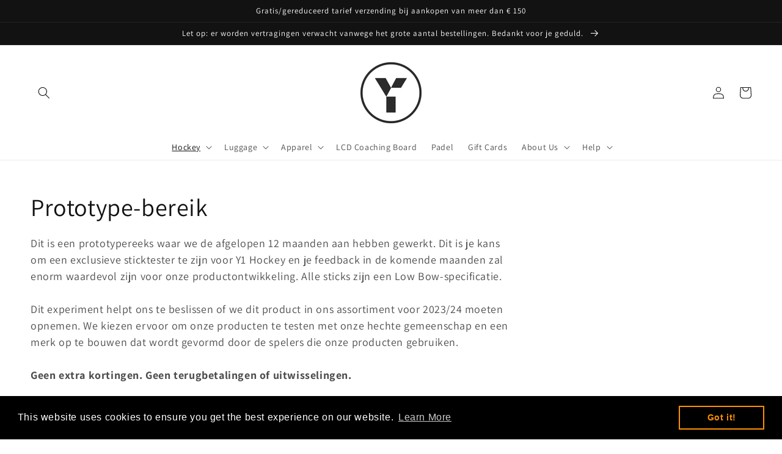

--- FILE ---
content_type: text/javascript
request_url: https://cdn.shopify.com/extensions/019b7282-c9b9-78c2-9047-05aade78a069/banner-popup-tae-327/assets/bss.bp.index.js
body_size: 1182
content:
(()=>{"use strict";var e,o,n={},r={};function t(e){var o=r[e];if(void 0!==o)return o.exports;var i=r[e]={exports:{}};return n[e](i,i.exports,t),i.exports}t.m=n,t.d=(e,o)=>{for(var n in o)t.o(o,n)&&!t.o(e,n)&&Object.defineProperty(e,n,{enumerable:!0,get:o[n]})},t.f={},t.e=e=>Promise.all(Object.keys(t.f).reduce(((o,n)=>(t.f[n](e,o),o)),[])),t.u=e=>"bss.bp."+{139:"vendor.libphonenumber-js",367:"vendor.ua-parser-js",493:"banner",804:"shared",822:"window-popup",834:"vendor.lit-html",887:"popup",943:"vendor.lit-element",964:"vendor.lit"}[e]+".js",t.g=function(){if("object"==typeof globalThis)return globalThis;try{return this||new Function("return this")()}catch(e){if("object"==typeof window)return window}}(),t.o=(e,o)=>Object.prototype.hasOwnProperty.call(e,o),e={},o="banner-popup-tae:",t.l=(n,r,i,p)=>{if(e[n])e[n].push(r);else{var a,u;if(void 0!==i)for(var l=document.getElementsByTagName("script"),f=0;f<l.length;f++){var c=l[f];if(c.getAttribute("src")==n||c.getAttribute("data-webpack")==o+i){a=c;break}}a||(u=!0,(a=document.createElement("script")).charset="utf-8",a.timeout=120,t.nc&&a.setAttribute("nonce",t.nc),a.setAttribute("data-webpack",o+i),a.src=n),e[n]=[r];var s=(o,r)=>{a.onerror=a.onload=null,clearTimeout(d);var t=e[n];if(delete e[n],a.parentNode&&a.parentNode.removeChild(a),t&&t.forEach((e=>e(r))),o)return o(r)},d=setTimeout(s.bind(null,void 0,{type:"timeout",target:a}),12e4);a.onerror=s.bind(null,a.onerror),a.onload=s.bind(null,a.onload),u&&document.head.appendChild(a)}},t.r=e=>{"undefined"!=typeof Symbol&&Symbol.toStringTag&&Object.defineProperty(e,Symbol.toStringTag,{value:"Module"}),Object.defineProperty(e,"__esModule",{value:!0})},(()=>{var e;t.g.importScripts&&(e=t.g.location+"");var o=t.g.document;if(!e&&o&&(o.currentScript&&"SCRIPT"===o.currentScript.tagName.toUpperCase()&&(e=o.currentScript.src),!e)){var n=o.getElementsByTagName("script");if(n.length)for(var r=n.length-1;r>-1&&(!e||!/^http(s?):/.test(e));)e=n[r--].src}if(!e)throw new Error("Automatic publicPath is not supported in this browser");e=e.replace(/#.*$/,"").replace(/\?.*$/,"").replace(/\/[^\/]+$/,"/"),t.p=e})(),(()=>{var e={57:0};t.f.j=(o,n)=>{var r=t.o(e,o)?e[o]:void 0;if(0!==r)if(r)n.push(r[2]);else{var i=new Promise(((n,t)=>r=e[o]=[n,t]));n.push(r[2]=i);var p=t.p+t.u(o),a=new Error;t.l(p,(n=>{if(t.o(e,o)&&(0!==(r=e[o])&&(e[o]=void 0),r)){var i=n&&("load"===n.type?"missing":n.type),p=n&&n.target&&n.target.src;a.message="Loading chunk "+o+" failed.\n("+i+": "+p+")",a.name="ChunkLoadError",a.type=i,a.request=p,r[1](a)}}),"chunk-"+o,o)}};var o=(o,n)=>{var r,i,p=n[0],a=n[1],u=n[2],l=0;if(p.some((o=>0!==e[o]))){for(r in a)t.o(a,r)&&(t.m[r]=a[r]);if(u)u(t)}for(o&&o(n);l<p.length;l++)i=p[l],t.o(e,i)&&e[i]&&e[i][0](),e[i]=0},n=self.webpackChunkbanner_popup_tae=self.webpackChunkbanner_popup_tae||[];n.forEach(o.bind(null,0)),n.push=o.bind(null,n.push.bind(n))})();if(document.querySelector("script#init_script")){const e=[];for(const o of BSS_BP.banner.configs)o.banner_templates.forEach((o=>{if(o.font_family&&o.font_url_cdn){e.some((e=>e.url===o.font_url_cdn))||e.push({family:o.font_family,url:o.font_url_cdn})}}));for(const o of BSS_BP.popup.configs)if(o.sale_popup.font_family&&o.sale_popup.font_url_cdn){e.some((e=>e.url===o.sale_popup.font_url_cdn))||e.push({family:o.sale_popup.font_family,url:o.sale_popup.font_url_cdn})}for(const o of BSS_BP.window_popup.configs){if(o.window_popup.font_family&&o.window_popup.font_url_cdn){e.some((e=>e.url===o.window_popup.font_url_cdn))||e.push({family:o.window_popup.font_family,url:o.window_popup.font_url_cdn})}if(o.window_popup.success_config&&"font_url_cdn"in o.window_popup.success_config){e.some((e=>e.url===o.window_popup.success_config.font_url_cdn))||e.push({family:o.window_popup.success_config.font_family,url:o.window_popup.success_config.font_url_cdn})}if(o.window_popup.tease_config&&"font_url_cdn"in o.window_popup.tease_config){e.some((e=>e.url===o.window_popup.tease_config.font_url_cdn))||e.push({family:o.window_popup.tease_config.font_family,url:o.window_popup.tease_config.font_url_cdn})}}e.forEach((e=>{const o=new FontFace(e.family,`url(${e.url})`,{display:"swap"});return document.fonts.add(o),document.fonts.load(`16px "${e.family}"`)})),BSS_BP.window_popup.configs.length>0&&Promise.all([t.e(804),t.e(493),t.e(822),t.e(367),t.e(964),t.e(834),t.e(943),t.e(139)]).then(t.bind(t,122)).then((e=>{console.log("%c 👻👻 BSS Window Popup Init 👻👻","font-weight: 600; font-size: 12px; background: #273c75; background: linear-gradient(117deg, rgb(191, 49, 49) 0%, rgb(234, 209, 150) 50%, rgb(238, 238, 238) 100%); color: #000; padding: 4px 5px; border-radius: 15px"),e.default.init()})),BSS_BP.banner.configs.length>0&&Promise.all([t.e(804),t.e(493),t.e(367)]).then(t.bind(t,998)).then((e=>{console.log("%c 👻👻 BSS Banner Init 👻👻","font-weight: 600; font-size: 12px; background: #273c75; background: linear-gradient(117deg,rgb(0, 168, 255) 0%, rgb(127, 143, 166) 50%,rgb(25, 42, 86)  100%); color: #ffffff; padding: 4px 5px; border-radius: 15px"),e.default.init()})),BSS_BP.popup.configs.length>0&&Promise.all([t.e(804),t.e(887),t.e(367),t.e(964),t.e(834),t.e(943)]).then(t.bind(t,147)).then((e=>{console.log("%c 👻👻 BSS Popup Init 👻👻","font-weight: 600; font-size: 12px; background: #273c75; background: linear-gradient(117deg, rgb(25, 42, 86) 0%, rgb(127, 143, 166) 50%, rgb(0, 168, 255) 100%); color: #ffffff; padding: 4px 5px; border-radius: 15px"),e.default.init()}))}})();

--- FILE ---
content_type: application/javascript; charset=utf-8
request_url: https://cdn.jsdelivr.net/npm/@tsparticles/confetti@3.0.3/tsparticles.confetti.bundle.min.js
body_size: 37542
content:
/*! For license information please see tsparticles.confetti.bundle.min.js.LICENSE.txt */
!function(t,e){if("object"==typeof exports&&"object"==typeof module)module.exports=e();else if("function"==typeof define&&define.amd)define([],e);else{var i=e();for(var s in i)("object"==typeof exports?exports:t)[s]=i[s]}}(this,(()=>(()=>{"use strict";var t={d:(e,i)=>{for(var s in i)t.o(i,s)&&!t.o(e,s)&&Object.defineProperty(e,s,{enumerable:!0,get:i[s]})},o:(t,e)=>Object.prototype.hasOwnProperty.call(t,e),r:t=>{"undefined"!=typeof Symbol&&Symbol.toStringTag&&Object.defineProperty(t,Symbol.toStringTag,{value:"Module"}),Object.defineProperty(t,"__esModule",{value:!0})}},e={};t.r(e),t.d(e,{AnimatableColor:()=>De,AnimationOptions:()=>Ce,AnimationValueWithRandom:()=>Ee,Background:()=>le,BackgroundMask:()=>de,BackgroundMaskCover:()=>he,Circle:()=>vi,ClickEvent:()=>pe,Collisions:()=>Ae,CollisionsAbsorb:()=>Oe,CollisionsOverlap:()=>Te,ColorAnimation:()=>Se,DivEvent:()=>fe,Events:()=>ge,ExternalInteractorBase:()=>Di,FullScreen:()=>ue,HoverEvent:()=>ve,HslAnimation:()=>ke,HslColorManager:()=>Si,Interactivity:()=>be,ManualParticle:()=>xe,Modes:()=>we,Move:()=>Xe,MoveAngle:()=>Ve,MoveAttract:()=>Ue,MoveCenter:()=>$e,MoveGravity:()=>qe,MovePath:()=>Ge,MoveTrail:()=>je,Opacity:()=>Ze,OpacityAnimation:()=>Ye,Options:()=>li,OptionsColor:()=>ce,OutModes:()=>We,Parallax:()=>me,ParticlesBounce:()=>Le,ParticlesBounceFactor:()=>Fe,ParticlesDensity:()=>Qe,ParticlesInteractorBase:()=>Oi,ParticlesNumber:()=>Ke,ParticlesNumberLimit:()=>Je,ParticlesOptions:()=>ai,Point:()=>pi,Range:()=>fi,RangedAnimationOptions:()=>Pe,RangedAnimationValueWithRandom:()=>Re,Rectangle:()=>mi,ResizeEvent:()=>ye,Responsive:()=>_e,RgbColorManager:()=>ki,Shadow:()=>ti,Shape:()=>ei,Size:()=>si,SizeAnimation:()=>ii,Spin:()=>Ne,Stroke:()=>oi,Theme:()=>Me,ThemeDefault:()=>ze,ValueWithRandom:()=>Ie,Vector:()=>v,Vector3d:()=>m,ZIndex:()=>ni,addColorManager:()=>St,addEasing:()=>w,alterHsl:()=>se,areBoundsInside:()=>et,arrayRandomIndex:()=>J,calcExactPositionOrRandomFromSize:()=>B,calcExactPositionOrRandomFromSizeRanged:()=>V,calcPositionFromSize:()=>F,calcPositionOrRandomFromSize:()=>L,calcPositionOrRandomFromSizeRanged:()=>A,calculateBounds:()=>it,circleBounce:()=>lt,circleBounceDataFromParticle:()=>ct,clamp:()=>z,clear:()=>Zt,collisionVelocity:()=>R,colorMix:()=>$t,colorToHsl:()=>Tt,colorToRgb:()=>Ot,confetti:()=>ro,deepExtend:()=>st,divMode:()=>rt,divModeExecute:()=>nt,drawEffect:()=>Jt,drawLine:()=>Nt,drawParticle:()=>Qt,drawParticlePlugin:()=>ie,drawPlugin:()=>ee,drawShape:()=>Kt,drawShapeAfterDraw:()=>te,errorPrefix:()=>f,executeOnSingleOrMultiple:()=>dt,findItemFromSingleOrMultiple:()=>pt,generatedAttribute:()=>i,getDistance:()=>T,getDistances:()=>O,getEasing:()=>b,getHslAnimationFromHsl:()=>jt,getHslFromAnimation:()=>Ht,getLinkColor:()=>qt,getLinkRandomColor:()=>Gt,getLogger:()=>G,getParticleBaseVelocity:()=>E,getParticleDirectionAngle:()=>I,getPosition:()=>vt,getRandom:()=>_,getRandomRgbColor:()=>Bt,getRangeMax:()=>k,getRangeMin:()=>S,getRangeValue:()=>P,getSize:()=>yt,getStyleFromHsl:()=>Ut,getStyleFromRgb:()=>Vt,hasMatchMedia:()=>W,hslToRgb:()=>Lt,hslaToRgba:()=>At,initParticleNumericAnimationValue:()=>ft,isArray:()=>zt,isBoolean:()=>gt,isDivModeEnabled:()=>ot,isFunction:()=>xt,isInArray:()=>Z,isNumber:()=>bt,isObject:()=>_t,isPointInside:()=>tt,isSsr:()=>j,isString:()=>wt,itemFromArray:()=>K,itemFromSingleOrMultiple:()=>ut,loadFont:()=>Q,loadOptions:()=>ri,loadParticlesOptions:()=>ci,mix:()=>M,mouseDownEvent:()=>s,mouseLeaveEvent:()=>n,mouseMoveEvent:()=>r,mouseOutEvent:()=>a,mouseUpEvent:()=>o,paintBase:()=>Xt,paintImage:()=>Yt,parseAlpha:()=>U,randomInRange:()=>C,rangeColorToHsl:()=>It,rangeColorToRgb:()=>Dt,rectBounce:()=>ht,resizeEvent:()=>u,rgbToHsl:()=>Et,safeIntersectionObserver:()=>X,safeMatchMedia:()=>N,safeMutationObserver:()=>Y,setLogger:()=>q,setRandom:()=>x,setRangeValue:()=>D,singleDivModeExecute:()=>at,stringToAlpha:()=>Rt,stringToRgb:()=>Ft,touchCancelEvent:()=>d,touchEndEvent:()=>l,touchMoveEvent:()=>h,touchStartEvent:()=>c,tsParticles:()=>Ti,visibilityChangeEvent:()=>p});const i="generated",s="pointerdown",o="pointerup",n="pointerleave",a="pointerout",r="pointermove",c="touchstart",l="touchend",h="touchmove",d="touchcancel",u="resize",p="visibilitychange",f="tsParticles - Error";class m{constructor(t,e,i){if(this._updateFromAngle=(t,e)=>{this.x=Math.cos(t)*e,this.y=Math.sin(t)*e},!bt(t)&&t){this.x=t.x,this.y=t.y;const e=t;this.z=e.z?e.z:0}else{if(void 0===t||void 0===e)throw new Error(`${f} Vector3d not initialized correctly`);this.x=t,this.y=e,this.z=i??0}}static get origin(){return m.create(0,0,0)}get angle(){return Math.atan2(this.y,this.x)}set angle(t){this._updateFromAngle(t,this.length)}get length(){return Math.sqrt(this.getLengthSq())}set length(t){this._updateFromAngle(this.angle,t)}static clone(t){return m.create(t.x,t.y,t.z)}static create(t,e,i){return new m(t,e,i)}add(t){return m.create(this.x+t.x,this.y+t.y,this.z+t.z)}addTo(t){this.x+=t.x,this.y+=t.y,this.z+=t.z}copy(){return m.clone(this)}distanceTo(t){return this.sub(t).length}distanceToSq(t){return this.sub(t).getLengthSq()}div(t){return m.create(this.x/t,this.y/t,this.z/t)}divTo(t){this.x/=t,this.y/=t,this.z/=t}getLengthSq(){return this.x**2+this.y**2}mult(t){return m.create(this.x*t,this.y*t,this.z*t)}multTo(t){this.x*=t,this.y*=t,this.z*=t}normalize(){const t=this.length;0!=t&&this.multTo(1/t)}rotate(t){return m.create(this.x*Math.cos(t)-this.y*Math.sin(t),this.x*Math.sin(t)+this.y*Math.cos(t),0)}setTo(t){this.x=t.x,this.y=t.y;const e=t;this.z=e.z?e.z:0}sub(t){return m.create(this.x-t.x,this.y-t.y,this.z-t.z)}subFrom(t){this.x-=t.x,this.y-=t.y,this.z-=t.z}}class v extends m{constructor(t,e){super(t,e,0)}static get origin(){return v.create(0,0)}static clone(t){return v.create(t.x,t.y)}static create(t,e){return new v(t,e)}}let y=Math.random;const g=new Map;function w(t,e){g.get(t)||g.set(t,e)}function b(t){return g.get(t)||(t=>t)}function x(t=Math.random){y=t}function _(){return z(y(),0,1-1e-16)}function z(t,e,i){return Math.min(Math.max(t,e),i)}function M(t,e,i,s){return Math.floor((t*i+e*s)/(i+s))}function C(t){const e=k(t);let i=S(t);return e===i&&(i=0),_()*(e-i)+i}function P(t){return bt(t)?t:C(t)}function S(t){return bt(t)?t:t.min}function k(t){return bt(t)?t:t.max}function D(t,e){if(t===e||void 0===e&&bt(t))return t;const i=S(t),s=k(t);return void 0!==e?{min:Math.min(i,e),max:Math.max(s,e)}:D(i,s)}function O(t,e){const i=t.x-e.x,s=t.y-e.y;return{dx:i,dy:s,distance:Math.sqrt(i**2+s**2)}}function T(t,e){return O(t,e).distance}function I(t,e,i){if(bt(t))return t*Math.PI/180;switch(t){case"top":return.5*-Math.PI;case"top-right":return.25*-Math.PI;case"right":return 0;case"bottom-right":return.25*Math.PI;case"bottom":return.5*Math.PI;case"bottom-left":return.75*Math.PI;case"left":return Math.PI;case"top-left":return.75*-Math.PI;case"inside":return Math.atan2(i.y-e.y,i.x-e.x);case"outside":return Math.atan2(e.y-i.y,e.x-i.x);default:return _()*Math.PI*2}}function E(t){const e=v.origin;return e.length=1,e.angle=t,e}function R(t,e,i,s){return v.create(t.x*(i-s)/(i+s)+2*e.x*s/(i+s),t.y)}function F(t){return t.position&&void 0!==t.position.x&&void 0!==t.position.y?{x:t.position.x*t.size.width/100,y:t.position.y*t.size.height/100}:void 0}function L(t){return{x:(t.position?.x??100*_())*t.size.width/100,y:(t.position?.y??100*_())*t.size.height/100}}function A(t){const e={x:void 0!==t.position?.x?P(t.position.x):void 0,y:void 0!==t.position?.y?P(t.position.y):void 0};return L({size:t.size,position:e})}function B(t){return{x:t.position?.x??_()*t.size.width,y:t.position?.y??_()*t.size.height}}function V(t){const e={x:void 0!==t.position?.x?P(t.position.x):void 0,y:void 0!==t.position?.y?P(t.position.y):void 0};return B({size:t.size,position:e})}function U(t){return t?t.endsWith("%")?parseFloat(t)/100:parseFloat(t):1}const $={debug:console.debug,error:console.error,info:console.info,log:console.log,verbose:console.log,warning:console.warn};function q(t){$.debug=t.debug||$.debug,$.error=t.error||$.error,$.info=t.info||$.info,$.log=t.log||$.log,$.verbose=t.verbose||$.verbose,$.warning=t.warning||$.warning}function G(){return $}function H(t){const e={bounced:!1},{pSide:i,pOtherSide:s,rectSide:o,rectOtherSide:n,velocity:a,factor:r}=t;return s.min<n.min||s.min>n.max||s.max<n.min||s.max>n.max||(i.max>=o.min&&i.max<=.5*(o.max+o.min)&&a>0||i.min<=o.max&&i.min>.5*(o.max+o.min)&&a<0)&&(e.velocity=a*-r,e.bounced=!0),e}function j(){return"undefined"==typeof window||!window||void 0===window.document||!window.document}function W(){return!j()&&"undefined"!=typeof matchMedia}function N(t){if(W())return matchMedia(t)}function X(t){if(!j()&&"undefined"!=typeof IntersectionObserver)return new IntersectionObserver(t)}function Y(t){if(!j()&&"undefined"!=typeof MutationObserver)return new MutationObserver(t)}function Z(t,e){return t===e||zt(e)&&e.indexOf(t)>-1}async function Q(t,e){try{await document.fonts.load(`${e??"400"} 36px '${t??"Verdana"}'`)}catch{}}function J(t){return Math.floor(_()*t.length)}function K(t,e,i=!0){return t[void 0!==e&&i?e%t.length:J(t)]}function tt(t,e,i,s,o){return et(it(t,s??0),e,i,o)}function et(t,e,i,s){let o=!0;return s&&"bottom"!==s||(o=t.top<e.height+i.x),!o||s&&"left"!==s||(o=t.right>i.x),!o||s&&"right"!==s||(o=t.left<e.width+i.y),!o||s&&"top"!==s||(o=t.bottom>i.y),o}function it(t,e){return{bottom:t.y+e,left:t.x-e,right:t.x+e,top:t.y-e}}function st(t,...e){for(const i of e){if(null==i)continue;if(!_t(i)){t=i;continue}const e=Array.isArray(i);!e||!_t(t)&&t&&Array.isArray(t)?e||!_t(t)&&t&&!Array.isArray(t)||(t={}):t=[];for(const e in i){if("__proto__"===e)continue;const s=i[e],o=t;o[e]=_t(s)&&Array.isArray(s)?s.map((t=>st(o[e],t))):st(o[e],s)}}return t}function ot(t,e){return!!pt(e,(e=>e.enable&&Z(t,e.mode)))}function nt(t,e,i){dt(e,(e=>{const s=e.mode;e.enable&&Z(t,s)&&at(e,i)}))}function at(t,e){dt(t.selectors,(i=>{e(i,t)}))}function rt(t,e){if(e&&t)return pt(t,(t=>function(t,e){const i=dt(e,(e=>t.matches(e)));return zt(i)?i.some((t=>t)):i}(e,t.selectors)))}function ct(t){return{position:t.getPosition(),radius:t.getRadius(),mass:t.getMass(),velocity:t.velocity,factor:v.create(P(t.options.bounce.horizontal.value),P(t.options.bounce.vertical.value))}}function lt(t,e){const{x:i,y:s}=t.velocity.sub(e.velocity),[o,n]=[t.position,e.position],{dx:a,dy:r}=O(n,o);if(i*a+s*r<0)return;const c=-Math.atan2(r,a),l=t.mass,h=e.mass,d=t.velocity.rotate(c),u=e.velocity.rotate(c),p=R(d,u,l,h),f=R(u,d,l,h),m=p.rotate(-c),v=f.rotate(-c);t.velocity.x=m.x*t.factor.x,t.velocity.y=m.y*t.factor.y,e.velocity.x=v.x*e.factor.x,e.velocity.y=v.y*e.factor.y}function ht(t,e){const i=it(t.getPosition(),t.getRadius()),s=t.options.bounce,o=H({pSide:{min:i.left,max:i.right},pOtherSide:{min:i.top,max:i.bottom},rectSide:{min:e.left,max:e.right},rectOtherSide:{min:e.top,max:e.bottom},velocity:t.velocity.x,factor:P(s.horizontal.value)});o.bounced&&(void 0!==o.velocity&&(t.velocity.x=o.velocity),void 0!==o.position&&(t.position.x=o.position));const n=H({pSide:{min:i.top,max:i.bottom},pOtherSide:{min:i.left,max:i.right},rectSide:{min:e.top,max:e.bottom},rectOtherSide:{min:e.left,max:e.right},velocity:t.velocity.y,factor:P(s.vertical.value)});n.bounced&&(void 0!==n.velocity&&(t.velocity.y=n.velocity),void 0!==n.position&&(t.position.y=n.position))}function dt(t,e){return zt(t)?t.map(((t,i)=>e(t,i))):e(t,0)}function ut(t,e,i){return zt(t)?K(t,e,i):t}function pt(t,e){return zt(t)?t.find(((t,i)=>e(t,i))):e(t,0)?t:void 0}function ft(t,e){const i=t.value,s=t.animation,o={delayTime:1e3*P(s.delay),enable:s.enable,value:P(t.value)*e,max:k(i)*e,min:S(i)*e,loops:0,maxLoops:P(s.count),time:0};if(s.enable){switch(o.decay=1-P(s.decay),s.mode){case"increase":o.status="increasing";break;case"decrease":o.status="decreasing";break;case"random":o.status=_()>=.5?"increasing":"decreasing"}const t="auto"===s.mode;switch(s.startValue){case"min":o.value=o.min,t&&(o.status="increasing");break;case"max":o.value=o.max,t&&(o.status="decreasing");break;default:o.value=C(o),t&&(o.status=_()>=.5?"increasing":"decreasing")}}return o.initialValue=o.value,o}function mt(t,e){if(!("percent"===t.mode)){const{mode:e,...i}=t;return i}return"x"in t?{x:t.x/100*e.width,y:t.y/100*e.height}:{width:t.width/100*e.width,height:t.height/100*e.height}}function vt(t,e){return mt(t,e)}function yt(t,e){return mt(t,e)}function gt(t){return"boolean"==typeof t}function wt(t){return"string"==typeof t}function bt(t){return"number"==typeof t}function xt(t){return"function"==typeof t}function _t(t){return"object"==typeof t&&null!==t}function zt(t){return Array.isArray(t)}const Mt="random",Ct="mid",Pt=new Map;function St(t){Pt.set(t.key,t)}function kt(t){for(const[,e]of Pt)if(t.startsWith(e.stringPrefix))return e.parseString(t);const e=t.replace(/^#?([a-f\d])([a-f\d])([a-f\d])([a-f\d])?$/i,((t,e,i,s,o)=>e+e+i+i+s+s+(void 0!==o?o+o:""))),i=/^#?([a-f\d]{2})([a-f\d]{2})([a-f\d]{2})([a-f\d]{2})?$/i.exec(e);return i?{a:void 0!==i[4]?parseInt(i[4],16)/255:1,b:parseInt(i[3],16),g:parseInt(i[2],16),r:parseInt(i[1],16)}:void 0}function Dt(t,e,i=!0){if(!t)return;const s=wt(t)?{value:t}:t;if(wt(s.value))return Ot(s.value,e,i);if(zt(s.value))return Dt({value:K(s.value,e,i)});for(const[,t]of Pt){const e=t.handleRangeColor(s);if(e)return e}}function Ot(t,e,i=!0){if(!t)return;const s=wt(t)?{value:t}:t;if(wt(s.value))return s.value===Mt?Bt():Ft(s.value);if(zt(s.value))return Ot({value:K(s.value,e,i)});for(const[,t]of Pt){const e=t.handleColor(s);if(e)return e}}function Tt(t,e,i=!0){const s=Ot(t,e,i);return s?Et(s):void 0}function It(t,e,i=!0){const s=Dt(t,e,i);return s?Et(s):void 0}function Et(t){const e=t.r/255,i=t.g/255,s=t.b/255,o=Math.max(e,i,s),n=Math.min(e,i,s),a={h:0,l:.5*(o+n),s:0};return o!==n&&(a.s=a.l<.5?(o-n)/(o+n):(o-n)/(2-o-n),a.h=e===o?(i-s)/(o-n):a.h=i===o?2+(s-e)/(o-n):4+(e-i)/(o-n)),a.l*=100,a.s*=100,a.h*=60,a.h<0&&(a.h+=360),a.h>=360&&(a.h-=360),a}function Rt(t){return kt(t)?.a}function Ft(t){return kt(t)}function Lt(t){const e=(t.h%360+360)%360,i=Math.max(0,Math.min(100,t.s)),s=e/360,o=i/100,n=Math.max(0,Math.min(100,t.l))/100;if(0===i){const t=Math.round(255*n);return{r:t,g:t,b:t}}const a=(t,e,i)=>(i<0&&(i+=1),i>1&&(i-=1),6*i<1?t+6*(e-t)*i:2*i<1?e:3*i<2?t+(e-t)*(2/3-i)*6:t),r=n<.5?n*(1+o):n+o-n*o,c=2*n-r,l=Math.min(255,255*a(c,r,s+1/3)),h=Math.min(255,255*a(c,r,s)),d=Math.min(255,255*a(c,r,s-1/3));return{r:Math.round(l),g:Math.round(h),b:Math.round(d)}}function At(t){const e=Lt(t);return{a:t.a,b:e.b,g:e.g,r:e.r}}function Bt(t){const e=t??0;return{b:Math.floor(C(D(e,256))),g:Math.floor(C(D(e,256))),r:Math.floor(C(D(e,256)))}}function Vt(t,e){return`rgba(${t.r}, ${t.g}, ${t.b}, ${e??1})`}function Ut(t,e){return`hsla(${t.h}, ${t.s}%, ${t.l}%, ${e??1})`}function $t(t,e,i,s){let o=t,n=e;return void 0===o.r&&(o=Lt(t)),void 0===n.r&&(n=Lt(e)),{b:M(o.b,n.b,i,s),g:M(o.g,n.g,i,s),r:M(o.r,n.r,i,s)}}function qt(t,e,i){if(i===Mt)return Bt();if(i!==Ct)return i;{const i=t.getFillColor()??t.getStrokeColor(),s=e?.getFillColor()??e?.getStrokeColor();if(i&&s&&e)return $t(i,s,t.getRadius(),e.getRadius());{const t=i??s;if(t)return Lt(t)}}}function Gt(t,e,i){const s=wt(t)?t:t.value;return s===Mt?i?Dt({value:s}):e?Mt:Ct:s===Ct?Ct:Dt({value:s})}function Ht(t){return void 0!==t?{h:t.h.value,s:t.s.value,l:t.l.value}:void 0}function jt(t,e,i){const s={h:{enable:!1,value:t.h},s:{enable:!1,value:t.s},l:{enable:!1,value:t.l}};return e&&(Wt(s.h,e.h,i),Wt(s.s,e.s,i),Wt(s.l,e.l,i)),s}function Wt(t,e,i){t.enable=e.enable,t.enable?(t.velocity=P(e.speed)/100*i,t.decay=1-P(e.decay),t.status="increasing",t.loops=0,t.maxLoops=P(e.count),t.time=0,t.delayTime=1e3*P(e.delay),e.sync||(t.velocity*=_(),t.value*=_()),t.initialValue=t.value):t.velocity=0}function Nt(t,e,i){t.beginPath(),t.moveTo(e.x,e.y),t.lineTo(i.x,i.y),t.closePath()}function Xt(t,e,i){t.fillStyle=i??"rgba(0,0,0,0)",t.fillRect(0,0,e.width,e.height)}function Yt(t,e,i,s){i&&(t.globalAlpha=s,t.drawImage(i,0,0,e.width,e.height),t.globalAlpha=1)}function Zt(t,e){t.clearRect(0,0,e.width,e.height)}function Qt(t){const{container:e,context:i,particle:s,delta:o,colorStyles:n,backgroundMask:a,composite:r,radius:c,opacity:l,shadow:h,transform:d}=t,u=s.getPosition(),p=s.rotation+(s.pathRotation?s.velocity.angle:0),f=Math.sin(p),m=Math.cos(p),v={a:m*(d.a??1),b:f*(d.b??1),c:-f*(d.c??1),d:m*(d.d??1)};i.setTransform(v.a,v.b,v.c,v.d,u.x,u.y),a&&(i.globalCompositeOperation=r);const y=s.shadowColor;h.enable&&y&&(i.shadowBlur=h.blur,i.shadowColor=Vt(y),i.shadowOffsetX=h.offset.x,i.shadowOffsetY=h.offset.y),n.fill&&(i.fillStyle=n.fill);const g=s.strokeWidth??0;i.lineWidth=g,n.stroke&&(i.strokeStyle=n.stroke);const w={container:e,context:i,particle:s,radius:c,opacity:l,delta:o,transformData:v};i.beginPath(),Kt(w),s.shapeClose&&i.closePath(),g>0&&i.stroke(),s.shapeFill&&i.fill(),te(w),Jt(w),i.globalCompositeOperation="source-over",i.setTransform(1,0,0,1,0,0)}function Jt(t){const{container:e,context:i,particle:s,radius:o,opacity:n,delta:a,transformData:r}=t;if(!s.effect)return;const c=e.effectDrawers.get(s.effect);c&&c.draw({context:i,particle:s,radius:o,opacity:n,delta:a,pixelRatio:e.retina.pixelRatio,transformData:{...r}})}function Kt(t){const{container:e,context:i,particle:s,radius:o,opacity:n,delta:a,transformData:r}=t;if(!s.shape)return;const c=e.shapeDrawers.get(s.shape);c&&c.draw({context:i,particle:s,radius:o,opacity:n,delta:a,pixelRatio:e.retina.pixelRatio,transformData:{...r}})}function te(t){const{container:e,context:i,particle:s,radius:o,opacity:n,delta:a,transformData:r}=t;if(!s.shape)return;const c=e.shapeDrawers.get(s.shape);c&&c.afterDraw&&c.afterDraw({context:i,particle:s,radius:o,opacity:n,delta:a,pixelRatio:e.retina.pixelRatio,transformData:{...r}})}function ee(t,e,i){e.draw&&e.draw(t,i)}function ie(t,e,i,s){e.drawParticle&&e.drawParticle(t,i,s)}function se(t,e,i){return{h:t.h,s:t.s,l:t.l+("darken"===e?-1:1)*i}}function oe(t,e,i){const s=e[i];void 0!==s&&(t[i]=(t[i]??1)*s)}class ne{constructor(t){this.container=t,this._applyPostDrawUpdaters=t=>{for(const e of this._postDrawUpdaters)e.afterDraw&&e.afterDraw(t)},this._applyPreDrawUpdaters=(t,e,i,s,o,n)=>{for(const a of this._preDrawUpdaters){if(a.getColorStyles){const{fill:n,stroke:r}=a.getColorStyles(e,t,i,s);n&&(o.fill=n),r&&(o.stroke=r)}if(a.getTransformValues){const t=a.getTransformValues(e);for(const e in t)oe(n,t,e)}a.beforeDraw&&a.beforeDraw(e)}},this._applyResizePlugins=()=>{for(const t of this._resizePlugins)t.resize&&t.resize()},this._getPluginParticleColors=t=>{let e,i;for(const s of this._colorPlugins)if(!e&&s.particleFillColor&&(e=It(s.particleFillColor(t))),!i&&s.particleStrokeColor&&(i=It(s.particleStrokeColor(t))),e&&i)break;return[e,i]},this._initCover=()=>{const t=this.container.actualOptions.backgroundMask.cover,e=Dt(t.color);if(e){const i={...e,a:t.opacity};this._coverColorStyle=Vt(i,i.a)}},this._initStyle=()=>{const t=this.element,e=this.container.actualOptions;if(t){this._fullScreen?(this._originalStyle=st({},t.style),this._setFullScreenStyle()):this._resetOriginalStyle();for(const i in e.style){if(!i||!e.style)continue;const s=e.style[i];s&&t.style.setProperty(i,s,"important")}}},this._initTrail=async()=>{const t=this.container.actualOptions,e=t.particles.move.trail,i=e.fill;if(e.enable)if(i.color){const e=Dt(i.color);if(!e)return;const s=t.particles.move.trail;this._trailFill={color:{...e},opacity:1/s.length}}else await new Promise(((t,s)=>{if(!i.image)return;const o=document.createElement("img");o.addEventListener("load",(()=>{this._trailFill={image:o,opacity:1/e.length},t()})),o.addEventListener("error",(t=>{s(t.error)})),o.src=i.image}))},this._paintBase=t=>{this.draw((e=>Xt(e,this.size,t)))},this._paintImage=(t,e)=>{this.draw((i=>Yt(i,this.size,t,e)))},this._repairStyle=()=>{const t=this.element;t&&(this._safeMutationObserver((t=>t.disconnect())),this._initStyle(),this.initBackground(),this._safeMutationObserver((e=>e.observe(t,{attributes:!0}))))},this._resetOriginalStyle=()=>{const t=this.element,e=this._originalStyle;if(!t||!e)return;const i=t.style;i.position=e.position,i.zIndex=e.zIndex,i.top=e.top,i.left=e.left,i.width=e.width,i.height=e.height},this._safeMutationObserver=t=>{this._mutationObserver&&t(this._mutationObserver)},this._setFullScreenStyle=()=>{const t=this.element;if(!t)return;const e="important",i=t.style;i.setProperty("position","fixed",e),i.setProperty("z-index",this.container.actualOptions.fullScreen.zIndex.toString(10),e),i.setProperty("top","0",e),i.setProperty("left","0",e),i.setProperty("width","100%",e),i.setProperty("height","100%",e)},this.size={height:0,width:0},this._context=null,this._generated=!1,this._preDrawUpdaters=[],this._postDrawUpdaters=[],this._resizePlugins=[],this._colorPlugins=[]}get _fullScreen(){return this.container.actualOptions.fullScreen.enable}clear(){const t=this.container.actualOptions,e=t.particles.move.trail,i=this._trailFill;t.backgroundMask.enable?this.paint():e.enable&&e.length>0&&i?i.color?this._paintBase(Vt(i.color,i.opacity)):i.image&&this._paintImage(i.image,i.opacity):t.clear&&this.draw((t=>{Zt(t,this.size)}))}destroy(){if(this.stop(),this._generated){const t=this.element;t&&t.remove()}else this._resetOriginalStyle();this._preDrawUpdaters=[],this._postDrawUpdaters=[],this._resizePlugins=[],this._colorPlugins=[]}draw(t){const e=this._context;if(e)return t(e)}drawParticle(t,e){if(t.spawning||t.destroyed)return;const i=t.getRadius();if(i<=0)return;const s=t.getFillColor(),o=t.getStrokeColor()??s;let[n,a]=this._getPluginParticleColors(t);n||(n=s),a||(a=o),(n||a)&&this.draw((s=>{const o=this.container,r=o.actualOptions,c=t.options.zIndex,l=(1-t.zIndexFactor)**c.opacityRate,h=t.bubble.opacity??t.opacity?.value??1,d=h*l,u=(t.strokeOpacity??h)*l,p={},f={fill:n?Ut(n,d):void 0};f.stroke=a?Ut(a,u):f.fill,this._applyPreDrawUpdaters(s,t,i,d,f,p),Qt({container:o,context:s,particle:t,delta:e,colorStyles:f,backgroundMask:r.backgroundMask.enable,composite:r.backgroundMask.composite,radius:i*(1-t.zIndexFactor)**c.sizeRate,opacity:d,shadow:t.options.shadow,transform:p}),this._applyPostDrawUpdaters(t)}))}drawParticlePlugin(t,e,i){this.draw((s=>ie(s,t,e,i)))}drawPlugin(t,e){this.draw((i=>ee(i,t,e)))}async init(){this._safeMutationObserver((t=>t.disconnect())),this._mutationObserver=Y((t=>{for(const e of t)"attributes"===e.type&&"style"===e.attributeName&&this._repairStyle()})),this.resize(),this._initStyle(),this._initCover();try{await this._initTrail()}catch(t){G().error(t)}this.initBackground(),this._safeMutationObserver((t=>{this.element&&t.observe(this.element,{attributes:!0})})),this.initUpdaters(),this.initPlugins(),this.paint()}initBackground(){const t=this.container.actualOptions.background,e=this.element;if(!e)return;const i=e.style;if(i){if(t.color){const e=Dt(t.color);i.backgroundColor=e?Vt(e,t.opacity):""}else i.backgroundColor="";i.backgroundImage=t.image||"",i.backgroundPosition=t.position||"",i.backgroundRepeat=t.repeat||"",i.backgroundSize=t.size||""}}initPlugins(){this._resizePlugins=[];for(const[,t]of this.container.plugins)t.resize&&this._resizePlugins.push(t),(t.particleFillColor||t.particleStrokeColor)&&this._colorPlugins.push(t)}initUpdaters(){this._preDrawUpdaters=[],this._postDrawUpdaters=[];for(const t of this.container.particles.updaters)t.afterDraw&&this._postDrawUpdaters.push(t),(t.getColorStyles||t.getTransformValues||t.beforeDraw)&&this._preDrawUpdaters.push(t)}loadCanvas(t){this._generated&&this.element&&this.element.remove(),this._generated=t.dataset&&i in t.dataset?"true"===t.dataset[i]:this._generated,this.element=t,this.element.ariaHidden="true",this._originalStyle=st({},this.element.style),this.size.height=t.offsetHeight,this.size.width=t.offsetWidth,this._context=this.element.getContext("2d"),this._safeMutationObserver((t=>{this.element&&t.observe(this.element,{attributes:!0})})),this.container.retina.init(),this.initBackground()}paint(){const t=this.container.actualOptions;this.draw((e=>{t.backgroundMask.enable&&t.backgroundMask.cover?(Zt(e,this.size),this._paintBase(this._coverColorStyle)):this._paintBase()}))}resize(){if(!this.element)return!1;const t=this.container,e=t.retina.pixelRatio,i=t.canvas.size,s=this.element.offsetWidth*e,o=this.element.offsetHeight*e;if(o===i.height&&s===i.width&&o===this.element.height&&s===this.element.width)return!1;const n={...i};return this.element.width=i.width=this.element.offsetWidth*e,this.element.height=i.height=this.element.offsetHeight*e,this.container.started&&t.particles.setResizeFactor({width:i.width/n.width,height:i.height/n.height}),!0}stop(){this._safeMutationObserver((t=>t.disconnect())),this._mutationObserver=void 0,this.draw((t=>Zt(t,this.size)))}async windowResize(){if(!this.element||!this.resize())return;const t=this.container,e=t.updateActualOptions();t.particles.setDensity(),this._applyResizePlugins(),e&&await t.refresh()}}function ae(t,e,i,s,o){if(s){let s={passive:!0};gt(o)?s.capture=o:void 0!==o&&(s=o),t.addEventListener(e,i,s)}else{const s=o;t.removeEventListener(e,i,s)}}class re{constructor(t){this.container=t,this._doMouseTouchClick=t=>{const e=this.container,i=e.actualOptions;if(this._canPush){const t=e.interactivity.mouse,s=t.position;if(!s)return;t.clickPosition={...s},t.clickTime=(new Date).getTime();dt(i.interactivity.events.onClick.mode,(t=>this.container.handleClickMode(t)))}"touchend"===t.type&&setTimeout((()=>this._mouseTouchFinish()),500)},this._handleThemeChange=t=>{const e=t,i=this.container,s=i.options,o=s.defaultThemes,n=e.matches?o.dark:o.light,a=s.themes.find((t=>t.name===n));a&&a.default.auto&&i.loadTheme(n)},this._handleVisibilityChange=()=>{const t=this.container,e=t.actualOptions;this._mouseTouchFinish(),e.pauseOnBlur&&(document&&document.hidden?(t.pageHidden=!0,t.pause()):(t.pageHidden=!1,t.getAnimationStatus()?t.play(!0):t.draw(!0)))},this._handleWindowResize=async()=>{this._resizeTimeout&&(clearTimeout(this._resizeTimeout),delete this._resizeTimeout),this._resizeTimeout=setTimeout((async()=>{const t=this.container.canvas;t&&await t.windowResize()}),1e3*this.container.actualOptions.interactivity.events.resize.delay)},this._manageInteractivityListeners=(t,e)=>{const i=this._handlers,n=this.container,a=n.actualOptions,u=n.interactivity.element;if(!u)return;const p=u,f=n.canvas.element;f&&(f.style.pointerEvents=p===f?"initial":"none"),(a.interactivity.events.onHover.enable||a.interactivity.events.onClick.enable)&&(ae(u,r,i.mouseMove,e),ae(u,c,i.touchStart,e),ae(u,h,i.touchMove,e),a.interactivity.events.onClick.enable?(ae(u,l,i.touchEndClick,e),ae(u,o,i.mouseUp,e),ae(u,s,i.mouseDown,e)):ae(u,l,i.touchEnd,e),ae(u,t,i.mouseLeave,e),ae(u,d,i.touchCancel,e))},this._manageListeners=t=>{const e=this._handlers,i=this.container,s=i.actualOptions.interactivity.detectsOn,o=i.canvas.element;let r=n;"window"===s?(i.interactivity.element=window,r=a):i.interactivity.element="parent"===s&&o?o.parentElement??o.parentNode:o,this._manageMediaMatch(t),this._manageResize(t),this._manageInteractivityListeners(r,t),document&&ae(document,p,e.visibilityChange,t,!1)},this._manageMediaMatch=t=>{const e=this._handlers,i=N("(prefers-color-scheme: dark)");i&&(void 0===i.addEventListener?void 0!==i.addListener&&(t?i.addListener(e.oldThemeChange):i.removeListener(e.oldThemeChange)):ae(i,"change",e.themeChange,t))},this._manageResize=t=>{const e=this._handlers,i=this.container;if(!i.actualOptions.interactivity.events.resize)return;if("undefined"==typeof ResizeObserver)return void ae(window,u,e.resize,t);const s=i.canvas.element;this._resizeObserver&&!t?(s&&this._resizeObserver.unobserve(s),this._resizeObserver.disconnect(),delete this._resizeObserver):!this._resizeObserver&&t&&s&&(this._resizeObserver=new ResizeObserver((async t=>{t.find((t=>t.target===s))&&await this._handleWindowResize()})),this._resizeObserver.observe(s))},this._mouseDown=()=>{const{interactivity:t}=this.container;if(!t)return;const{mouse:e}=t;e.clicking=!0,e.downPosition=e.position},this._mouseTouchClick=t=>{const e=this.container,i=e.actualOptions,{mouse:s}=e.interactivity;s.inside=!0;let o=!1;const n=s.position;if(n&&i.interactivity.events.onClick.enable){for(const[,t]of e.plugins)if(t.clickPositionValid&&(o=t.clickPositionValid(n),o))break;o||this._doMouseTouchClick(t),s.clicking=!1}},this._mouseTouchFinish=()=>{const t=this.container.interactivity;if(!t)return;const e=t.mouse;delete e.position,delete e.clickPosition,delete e.downPosition,t.status=n,e.inside=!1,e.clicking=!1},this._mouseTouchMove=t=>{const e=this.container,i=e.actualOptions,s=e.interactivity,o=e.canvas.element;if(!s||!s.element)return;let n;if(s.mouse.inside=!0,t.type.startsWith("pointer")){this._canPush=!0;const e=t;if(s.element===window){if(o){const t=o.getBoundingClientRect();n={x:e.clientX-t.left,y:e.clientY-t.top}}}else if("parent"===i.interactivity.detectsOn){const t=e.target,i=e.currentTarget;if(t&&i&&o){const s=t.getBoundingClientRect(),a=i.getBoundingClientRect(),r=o.getBoundingClientRect();n={x:e.offsetX+2*s.left-(a.left+r.left),y:e.offsetY+2*s.top-(a.top+r.top)}}else n={x:e.offsetX??e.clientX,y:e.offsetY??e.clientY}}else e.target===o&&(n={x:e.offsetX??e.clientX,y:e.offsetY??e.clientY})}else if(this._canPush="touchmove"!==t.type,o){const e=t,i=e.touches[e.touches.length-1],s=o.getBoundingClientRect();n={x:i.clientX-(s.left??0),y:i.clientY-(s.top??0)}}const a=e.retina.pixelRatio;n&&(n.x*=a,n.y*=a),s.mouse.position=n,s.status=r},this._touchEnd=t=>{const e=t,i=Array.from(e.changedTouches);for(const t of i)this._touches.delete(t.identifier);this._mouseTouchFinish()},this._touchEndClick=t=>{const e=t,i=Array.from(e.changedTouches);for(const t of i)this._touches.delete(t.identifier);this._mouseTouchClick(t)},this._touchStart=t=>{const e=t,i=Array.from(e.changedTouches);for(const t of i)this._touches.set(t.identifier,performance.now());this._mouseTouchMove(t)},this._canPush=!0,this._touches=new Map,this._handlers={mouseDown:()=>this._mouseDown(),mouseLeave:()=>this._mouseTouchFinish(),mouseMove:t=>this._mouseTouchMove(t),mouseUp:t=>this._mouseTouchClick(t),touchStart:t=>this._touchStart(t),touchMove:t=>this._mouseTouchMove(t),touchEnd:t=>this._touchEnd(t),touchCancel:t=>this._touchEnd(t),touchEndClick:t=>this._touchEndClick(t),visibilityChange:()=>this._handleVisibilityChange(),themeChange:t=>this._handleThemeChange(t),oldThemeChange:t=>this._handleThemeChange(t),resize:()=>{this._handleWindowResize()}}}addListeners(){this._manageListeners(!0)}removeListeners(){this._manageListeners(!1)}}class ce{constructor(){this.value=""}static create(t,e){const i=new ce;return i.load(t),void 0!==e&&(wt(e)||zt(e)?i.load({value:e}):i.load(e)),i}load(t){void 0!==t?.value&&(this.value=t.value)}}class le{constructor(){this.color=new ce,this.color.value="",this.image="",this.position="",this.repeat="",this.size="",this.opacity=1}load(t){t&&(void 0!==t.color&&(this.color=ce.create(this.color,t.color)),void 0!==t.image&&(this.image=t.image),void 0!==t.position&&(this.position=t.position),void 0!==t.repeat&&(this.repeat=t.repeat),void 0!==t.size&&(this.size=t.size),void 0!==t.opacity&&(this.opacity=t.opacity))}}class he{constructor(){this.color=new ce,this.color.value="#fff",this.opacity=1}load(t){t&&(void 0!==t.color&&(this.color=ce.create(this.color,t.color)),void 0!==t.opacity&&(this.opacity=t.opacity))}}class de{constructor(){this.composite="destination-out",this.cover=new he,this.enable=!1}load(t){if(t){if(void 0!==t.composite&&(this.composite=t.composite),void 0!==t.cover){const e=t.cover,i=wt(t.cover)?{color:t.cover}:t.cover;this.cover.load(void 0!==e.color?e:{color:i})}void 0!==t.enable&&(this.enable=t.enable)}}}class ue{constructor(){this.enable=!0,this.zIndex=0}load(t){t&&(void 0!==t.enable&&(this.enable=t.enable),void 0!==t.zIndex&&(this.zIndex=t.zIndex))}}class pe{constructor(){this.enable=!1,this.mode=[]}load(t){t&&(void 0!==t.enable&&(this.enable=t.enable),void 0!==t.mode&&(this.mode=t.mode))}}class fe{constructor(){this.selectors=[],this.enable=!1,this.mode=[],this.type="circle"}load(t){t&&(void 0!==t.selectors&&(this.selectors=t.selectors),void 0!==t.enable&&(this.enable=t.enable),void 0!==t.mode&&(this.mode=t.mode),void 0!==t.type&&(this.type=t.type))}}class me{constructor(){this.enable=!1,this.force=2,this.smooth=10}load(t){t&&(void 0!==t.enable&&(this.enable=t.enable),void 0!==t.force&&(this.force=t.force),void 0!==t.smooth&&(this.smooth=t.smooth))}}class ve{constructor(){this.enable=!1,this.mode=[],this.parallax=new me}load(t){t&&(void 0!==t.enable&&(this.enable=t.enable),void 0!==t.mode&&(this.mode=t.mode),this.parallax.load(t.parallax))}}class ye{constructor(){this.delay=.5,this.enable=!0}load(t){void 0!==t&&(void 0!==t.delay&&(this.delay=t.delay),void 0!==t.enable&&(this.enable=t.enable))}}class ge{constructor(){this.onClick=new pe,this.onDiv=new fe,this.onHover=new ve,this.resize=new ye}load(t){if(!t)return;this.onClick.load(t.onClick);const e=t.onDiv;void 0!==e&&(this.onDiv=dt(e,(t=>{const e=new fe;return e.load(t),e}))),this.onHover.load(t.onHover),this.resize.load(t.resize)}}class we{constructor(t,e){this._engine=t,this._container=e}load(t){if(!t)return;if(!this._container)return;const e=this._engine.interactors.get(this._container);if(e)for(const i of e)i.loadModeOptions&&i.loadModeOptions(this,t)}}class be{constructor(t,e){this.detectsOn="window",this.events=new ge,this.modes=new we(t,e)}load(t){if(!t)return;const e=t.detectsOn;void 0!==e&&(this.detectsOn=e),this.events.load(t.events),this.modes.load(t.modes)}}class xe{load(t){t&&(t.position&&(this.position={x:t.position.x??50,y:t.position.y??50,mode:t.position.mode??"percent"}),t.options&&(this.options=st({},t.options)))}}class _e{constructor(){this.maxWidth=1/0,this.options={},this.mode="canvas"}load(t){t&&(void 0!==t.maxWidth&&(this.maxWidth=t.maxWidth),void 0!==t.mode&&("screen"===t.mode?this.mode="screen":this.mode="canvas"),void 0!==t.options&&(this.options=st({},t.options)))}}class ze{constructor(){this.auto=!1,this.mode="any",this.value=!1}load(t){t&&(void 0!==t.auto&&(this.auto=t.auto),void 0!==t.mode&&(this.mode=t.mode),void 0!==t.value&&(this.value=t.value))}}class Me{constructor(){this.name="",this.default=new ze}load(t){t&&(void 0!==t.name&&(this.name=t.name),this.default.load(t.default),void 0!==t.options&&(this.options=st({},t.options)))}}class Ce{constructor(){this.count=0,this.enable=!1,this.speed=1,this.decay=0,this.delay=0,this.sync=!1}load(t){t&&(void 0!==t.count&&(this.count=D(t.count)),void 0!==t.enable&&(this.enable=t.enable),void 0!==t.speed&&(this.speed=D(t.speed)),void 0!==t.decay&&(this.decay=D(t.decay)),void 0!==t.delay&&(this.delay=D(t.delay)),void 0!==t.sync&&(this.sync=t.sync))}}class Pe extends Ce{constructor(){super(),this.mode="auto",this.startValue="random"}load(t){super.load(t),t&&(void 0!==t.mode&&(this.mode=t.mode),void 0!==t.startValue&&(this.startValue=t.startValue))}}class Se extends Ce{constructor(){super(),this.offset=0,this.sync=!0}load(t){super.load(t),t&&void 0!==t.offset&&(this.offset=D(t.offset))}}class ke{constructor(){this.h=new Se,this.s=new Se,this.l=new Se}load(t){t&&(this.h.load(t.h),this.s.load(t.s),this.l.load(t.l))}}class De extends ce{constructor(){super(),this.animation=new ke}static create(t,e){const i=new De;return i.load(t),void 0!==e&&(wt(e)||zt(e)?i.load({value:e}):i.load(e)),i}load(t){if(super.load(t),!t)return;const e=t.animation;void 0!==e&&(void 0!==e.enable?this.animation.h.load(e):this.animation.load(t.animation))}}class Oe{constructor(){this.speed=2}load(t){t&&void 0!==t.speed&&(this.speed=t.speed)}}class Te{constructor(){this.enable=!0,this.retries=0}load(t){t&&(void 0!==t.enable&&(this.enable=t.enable),void 0!==t.retries&&(this.retries=t.retries))}}class Ie{constructor(){this.value=0}load(t){t&&void 0!==t.value&&(this.value=D(t.value))}}class Ee extends Ie{constructor(){super(),this.animation=new Ce}load(t){if(super.load(t),!t)return;const e=t.animation;void 0!==e&&this.animation.load(e)}}class Re extends Ee{constructor(){super(),this.animation=new Pe}load(t){super.load(t)}}class Fe extends Ie{constructor(){super(),this.value=1}}class Le{constructor(){this.horizontal=new Fe,this.vertical=new Fe}load(t){t&&(this.horizontal.load(t.horizontal),this.vertical.load(t.vertical))}}class Ae{constructor(){this.absorb=new Oe,this.bounce=new Le,this.enable=!1,this.maxSpeed=50,this.mode="bounce",this.overlap=new Te}load(t){t&&(this.absorb.load(t.absorb),this.bounce.load(t.bounce),void 0!==t.enable&&(this.enable=t.enable),void 0!==t.maxSpeed&&(this.maxSpeed=D(t.maxSpeed)),void 0!==t.mode&&(this.mode=t.mode),this.overlap.load(t.overlap))}}class Be{constructor(){this.close=!0,this.fill=!0,this.options={},this.type=[]}load(t){if(!t)return;const e=t.options;if(void 0!==e)for(const t in e){const i=e[t];i&&(this.options[t]=st(this.options[t]??{},i))}void 0!==t.close&&(this.close=t.close),void 0!==t.fill&&(this.fill=t.fill),void 0!==t.type&&(this.type=t.type)}}class Ve{constructor(){this.offset=0,this.value=90}load(t){t&&(void 0!==t.offset&&(this.offset=D(t.offset)),void 0!==t.value&&(this.value=D(t.value)))}}class Ue{constructor(){this.distance=200,this.enable=!1,this.rotate={x:3e3,y:3e3}}load(t){if(t&&(void 0!==t.distance&&(this.distance=D(t.distance)),void 0!==t.enable&&(this.enable=t.enable),t.rotate)){const e=t.rotate.x;void 0!==e&&(this.rotate.x=e);const i=t.rotate.y;void 0!==i&&(this.rotate.y=i)}}}class $e{constructor(){this.x=50,this.y=50,this.mode="percent",this.radius=0}load(t){t&&(void 0!==t.x&&(this.x=t.x),void 0!==t.y&&(this.y=t.y),void 0!==t.mode&&(this.mode=t.mode),void 0!==t.radius&&(this.radius=t.radius))}}class qe{constructor(){this.acceleration=9.81,this.enable=!1,this.inverse=!1,this.maxSpeed=50}load(t){t&&(void 0!==t.acceleration&&(this.acceleration=D(t.acceleration)),void 0!==t.enable&&(this.enable=t.enable),void 0!==t.inverse&&(this.inverse=t.inverse),void 0!==t.maxSpeed&&(this.maxSpeed=D(t.maxSpeed)))}}class Ge{constructor(){this.clamp=!0,this.delay=new Ie,this.enable=!1,this.options={}}load(t){t&&(void 0!==t.clamp&&(this.clamp=t.clamp),this.delay.load(t.delay),void 0!==t.enable&&(this.enable=t.enable),this.generator=t.generator,t.options&&(this.options=st(this.options,t.options)))}}class He{load(t){t&&(void 0!==t.color&&(this.color=ce.create(this.color,t.color)),void 0!==t.image&&(this.image=t.image))}}class je{constructor(){this.enable=!1,this.length=10,this.fill=new He}load(t){t&&(void 0!==t.enable&&(this.enable=t.enable),void 0!==t.fill&&this.fill.load(t.fill),void 0!==t.length&&(this.length=t.length))}}class We{constructor(){this.default="out"}load(t){t&&(void 0!==t.default&&(this.default=t.default),this.bottom=t.bottom??t.default,this.left=t.left??t.default,this.right=t.right??t.default,this.top=t.top??t.default)}}class Ne{constructor(){this.acceleration=0,this.enable=!1}load(t){t&&(void 0!==t.acceleration&&(this.acceleration=D(t.acceleration)),void 0!==t.enable&&(this.enable=t.enable),t.position&&(this.position=st({},t.position)))}}class Xe{constructor(){this.angle=new Ve,this.attract=new Ue,this.center=new $e,this.decay=0,this.distance={},this.direction="none",this.drift=0,this.enable=!1,this.gravity=new qe,this.path=new Ge,this.outModes=new We,this.random=!1,this.size=!1,this.speed=2,this.spin=new Ne,this.straight=!1,this.trail=new je,this.vibrate=!1,this.warp=!1}load(t){if(!t)return;this.angle.load(bt(t.angle)?{value:t.angle}:t.angle),this.attract.load(t.attract),this.center.load(t.center),void 0!==t.decay&&(this.decay=D(t.decay)),void 0!==t.direction&&(this.direction=t.direction),void 0!==t.distance&&(this.distance=bt(t.distance)?{horizontal:t.distance,vertical:t.distance}:{...t.distance}),void 0!==t.drift&&(this.drift=D(t.drift)),void 0!==t.enable&&(this.enable=t.enable),this.gravity.load(t.gravity);const e=t.outModes;void 0!==e&&(_t(e)?this.outModes.load(e):this.outModes.load({default:e})),this.path.load(t.path),void 0!==t.random&&(this.random=t.random),void 0!==t.size&&(this.size=t.size),void 0!==t.speed&&(this.speed=D(t.speed)),this.spin.load(t.spin),void 0!==t.straight&&(this.straight=t.straight),this.trail.load(t.trail),void 0!==t.vibrate&&(this.vibrate=t.vibrate),void 0!==t.warp&&(this.warp=t.warp)}}class Ye extends Pe{constructor(){super(),this.destroy="none",this.speed=2}load(t){super.load(t),t&&void 0!==t.destroy&&(this.destroy=t.destroy)}}class Ze extends Re{constructor(){super(),this.animation=new Ye,this.value=1}load(t){if(!t)return;super.load(t);const e=t.animation;void 0!==e&&this.animation.load(e)}}class Qe{constructor(){this.enable=!1,this.width=1920,this.height=1080}load(t){if(!t)return;void 0!==t.enable&&(this.enable=t.enable);const e=t.width;void 0!==e&&(this.width=e);const i=t.height;void 0!==i&&(this.height=i)}}class Je{constructor(){this.mode="delete",this.value=0}load(t){t&&(void 0!==t.mode&&(this.mode=t.mode),void 0!==t.value&&(this.value=t.value))}}class Ke{constructor(){this.density=new Qe,this.limit=new Je,this.value=0}load(t){t&&(this.density.load(t.density),this.limit.load(t.limit),void 0!==t.value&&(this.value=t.value))}}class ti{constructor(){this.blur=0,this.color=new ce,this.enable=!1,this.offset={x:0,y:0},this.color.value="#000"}load(t){t&&(void 0!==t.blur&&(this.blur=t.blur),this.color=ce.create(this.color,t.color),void 0!==t.enable&&(this.enable=t.enable),void 0!==t.offset&&(void 0!==t.offset.x&&(this.offset.x=t.offset.x),void 0!==t.offset.y&&(this.offset.y=t.offset.y)))}}class ei{constructor(){this.close=!0,this.fill=!0,this.options={},this.type="circle"}load(t){if(!t)return;const e=t.options;if(void 0!==e)for(const t in e){const i=e[t];i&&(this.options[t]=st(this.options[t]??{},i))}void 0!==t.close&&(this.close=t.close),void 0!==t.fill&&(this.fill=t.fill),void 0!==t.type&&(this.type=t.type)}}class ii extends Pe{constructor(){super(),this.destroy="none",this.speed=5}load(t){super.load(t),t&&void 0!==t.destroy&&(this.destroy=t.destroy)}}class si extends Re{constructor(){super(),this.animation=new ii,this.value=3}load(t){if(super.load(t),!t)return;const e=t.animation;void 0!==e&&this.animation.load(e)}}class oi{constructor(){this.width=0}load(t){t&&(void 0!==t.color&&(this.color=De.create(this.color,t.color)),void 0!==t.width&&(this.width=D(t.width)),void 0!==t.opacity&&(this.opacity=D(t.opacity)))}}class ni extends Ie{constructor(){super(),this.opacityRate=1,this.sizeRate=1,this.velocityRate=1}load(t){super.load(t),t&&(void 0!==t.opacityRate&&(this.opacityRate=t.opacityRate),void 0!==t.sizeRate&&(this.sizeRate=t.sizeRate),void 0!==t.velocityRate&&(this.velocityRate=t.velocityRate))}}class ai{constructor(t,e){this._engine=t,this._container=e,this.bounce=new Le,this.collisions=new Ae,this.color=new De,this.color.value="#fff",this.effect=new Be,this.groups={},this.move=new Xe,this.number=new Ke,this.opacity=new Ze,this.reduceDuplicates=!1,this.shadow=new ti,this.shape=new ei,this.size=new si,this.stroke=new oi,this.zIndex=new ni}load(t){if(!t)return;if(void 0!==t.groups)for(const e of Object.keys(t.groups)){if(!Object.hasOwn(t.groups,e))continue;const i=t.groups[e];void 0!==i&&(this.groups[e]=st(this.groups[e]??{},i))}void 0!==t.reduceDuplicates&&(this.reduceDuplicates=t.reduceDuplicates),this.bounce.load(t.bounce),this.color.load(De.create(this.color,t.color)),this.effect.load(t.effect),this.move.load(t.move),this.number.load(t.number),this.opacity.load(t.opacity),this.shape.load(t.shape),this.size.load(t.size),this.shadow.load(t.shadow),this.zIndex.load(t.zIndex),this.collisions.load(t.collisions),void 0!==t.interactivity&&(this.interactivity=st({},t.interactivity));const e=t.stroke;if(e&&(this.stroke=dt(e,(t=>{const e=new oi;return e.load(t),e}))),this._container){const e=this._engine.updaters.get(this._container);if(e)for(const i of e)i.loadOptions&&i.loadOptions(this,t);const i=this._engine.interactors.get(this._container);if(i)for(const e of i)e.loadParticlesOptions&&e.loadParticlesOptions(this,t)}}}function ri(t,...e){for(const i of e)t.load(i)}function ci(t,e,...i){const s=new ai(t,e);return ri(s,...i),s}class li{constructor(t,e){this._findDefaultTheme=t=>this.themes.find((e=>e.default.value&&e.default.mode===t))??this.themes.find((t=>t.default.value&&"any"===t.default.mode)),this._importPreset=t=>{this.load(this._engine.getPreset(t))},this._engine=t,this._container=e,this.autoPlay=!0,this.background=new le,this.backgroundMask=new de,this.clear=!0,this.defaultThemes={},this.delay=0,this.fullScreen=new ue,this.detectRetina=!0,this.duration=0,this.fpsLimit=120,this.interactivity=new be(t,e),this.manualParticles=[],this.particles=ci(this._engine,this._container),this.pauseOnBlur=!0,this.pauseOnOutsideViewport=!0,this.responsive=[],this.smooth=!1,this.style={},this.themes=[],this.zLayers=100}load(t){if(!t)return;void 0!==t.preset&&dt(t.preset,(t=>this._importPreset(t))),void 0!==t.autoPlay&&(this.autoPlay=t.autoPlay),void 0!==t.clear&&(this.clear=t.clear),void 0!==t.name&&(this.name=t.name),void 0!==t.delay&&(this.delay=D(t.delay));const e=t.detectRetina;void 0!==e&&(this.detectRetina=e),void 0!==t.duration&&(this.duration=D(t.duration));const i=t.fpsLimit;void 0!==i&&(this.fpsLimit=i),void 0!==t.pauseOnBlur&&(this.pauseOnBlur=t.pauseOnBlur),void 0!==t.pauseOnOutsideViewport&&(this.pauseOnOutsideViewport=t.pauseOnOutsideViewport),void 0!==t.zLayers&&(this.zLayers=t.zLayers),this.background.load(t.background);const s=t.fullScreen;gt(s)?this.fullScreen.enable=s:this.fullScreen.load(s),this.backgroundMask.load(t.backgroundMask),this.interactivity.load(t.interactivity),t.manualParticles&&(this.manualParticles=t.manualParticles.map((t=>{const e=new xe;return e.load(t),e}))),this.particles.load(t.particles),this.style=st(this.style,t.style),this._engine.loadOptions(this,t),void 0!==t.smooth&&(this.smooth=t.smooth);const o=this._engine.interactors.get(this._container);if(o)for(const e of o)e.loadOptions&&e.loadOptions(this,t);if(void 0!==t.responsive)for(const e of t.responsive){const t=new _e;t.load(e),this.responsive.push(t)}if(this.responsive.sort(((t,e)=>t.maxWidth-e.maxWidth)),void 0!==t.themes)for(const e of t.themes){const t=this.themes.find((t=>t.name===e.name));if(t)t.load(e);else{const t=new Me;t.load(e),this.themes.push(t)}}this.defaultThemes.dark=this._findDefaultTheme("dark")?.name,this.defaultThemes.light=this._findDefaultTheme("light")?.name}setResponsive(t,e,i){this.load(i);const s=this.responsive.find((i=>"screen"===i.mode&&screen?i.maxWidth>screen.availWidth:i.maxWidth*e>t));return this.load(s?.options),s?.maxWidth}setTheme(t){if(t){const e=this.themes.find((e=>e.name===t));e&&this.load(e.options)}else{const t=N("(prefers-color-scheme: dark)"),e=t&&t.matches,i=this._findDefaultTheme(e?"dark":"light");i&&this.load(i.options)}}}class hi{constructor(t,e){this.container=e,this._engine=t,this._interactors=t.getInteractors(this.container,!0),this._externalInteractors=[],this._particleInteractors=[]}async externalInteract(t){for(const e of this._externalInteractors)e.isEnabled()&&await e.interact(t)}handleClickMode(t){for(const e of this._externalInteractors)e.handleClickMode&&e.handleClickMode(t)}init(){this._externalInteractors=[],this._particleInteractors=[];for(const t of this._interactors){switch(t.type){case"external":this._externalInteractors.push(t);break;case"particles":this._particleInteractors.push(t)}t.init()}}async particlesInteract(t,e){for(const i of this._externalInteractors)i.clear(t,e);for(const i of this._particleInteractors)i.isEnabled(t)&&await i.interact(t,e)}async reset(t){for(const e of this._externalInteractors)e.isEnabled()&&e.reset(t);for(const e of this._particleInteractors)e.isEnabled(t)&&e.reset(t)}}function di(t){if(!Z(t.outMode,t.checkModes))return;const e=2*t.radius;t.coord>t.maxCoord-e?t.setCb(-t.radius):t.coord<e&&t.setCb(t.radius)}class ui{constructor(t,e,i,s,o,n){this.container=i,this._calcPosition=(t,e,i,s=0)=>{for(const[,s]of t.plugins){const t=void 0!==s.particlePosition?s.particlePosition(e,this):void 0;if(t)return m.create(t.x,t.y,i)}const o=B({size:t.canvas.size,position:e}),n=m.create(o.x,o.y,i),a=this.getRadius(),r=this.options.move.outModes,c=e=>{di({outMode:e,checkModes:["bounce","bounce-horizontal"],coord:n.x,maxCoord:t.canvas.size.width,setCb:t=>n.x+=t,radius:a})},l=e=>{di({outMode:e,checkModes:["bounce","bounce-vertical"],coord:n.y,maxCoord:t.canvas.size.height,setCb:t=>n.y+=t,radius:a})};return c(r.left??r.default),c(r.right??r.default),l(r.top??r.default),l(r.bottom??r.default),this._checkOverlap(n,s)?this._calcPosition(t,void 0,i,s+1):n},this._calculateVelocity=()=>{const t=E(this.direction).copy(),e=this.options.move;if("inside"===e.direction||"outside"===e.direction)return t;const i=Math.PI/180*P(e.angle.value),s=Math.PI/180*P(e.angle.offset),o={left:s-.5*i,right:s+.5*i};return e.straight||(t.angle+=C(D(o.left,o.right))),e.random&&"number"==typeof e.speed&&(t.length*=_()),t},this._checkOverlap=(t,e=0)=>{const i=this.options.collisions,s=this.getRadius();if(!i.enable)return!1;const o=i.overlap;if(o.enable)return!1;const n=o.retries;if(n>=0&&e>n)throw new Error(`${f} particle is overlapping and can't be placed`);return!!this.container.particles.find((e=>T(t,e.position)<s+e.getRadius()))},this._getRollColor=t=>{if(!t||!this.roll||!this.backColor&&!this.roll.alter)return t;const e=this.roll.horizontal&&this.roll.vertical?2:1,i=this.roll.horizontal?.5*Math.PI:0;return Math.floor(((this.roll.angle??0)+i)/(Math.PI/e))%2?this.backColor?this.backColor:this.roll.alter?se(t,this.roll.alter.type,this.roll.alter.value):t:t},this._initPosition=t=>{const e=this.container,i=P(this.options.zIndex.value);this.position=this._calcPosition(e,t,z(i,0,e.zLayers)),this.initialPosition=this.position.copy();const s=e.canvas.size;switch(this.moveCenter={...vt(this.options.move.center,s),radius:this.options.move.center.radius??0,mode:this.options.move.center.mode??"percent"},this.direction=I(this.options.move.direction,this.position,this.moveCenter),this.options.move.direction){case"inside":this.outType="inside";break;case"outside":this.outType="outside"}this.offset=v.origin},this._engine=t,this.init(e,s,o,n)}destroy(t){if(this.unbreakable||this.destroyed)return;this.destroyed=!0,this.bubble.inRange=!1,this.slow.inRange=!1;const e=this.container,i=this.pathGenerator,s=e.shapeDrawers.get(this.shape);s&&s.particleDestroy&&s.particleDestroy(this);for(const[,i]of e.plugins)i.particleDestroyed&&i.particleDestroyed(this,t);for(const i of e.particles.updaters)i.particleDestroyed&&i.particleDestroyed(this,t);i&&i.reset(this),this._engine.dispatchEvent("particleDestroyed",{container:this.container,data:{particle:this}})}draw(t){const e=this.container,i=e.canvas;for(const[,s]of e.plugins)i.drawParticlePlugin(s,this,t);i.drawParticle(this,t)}getFillColor(){return this._getRollColor(this.bubble.color??Ht(this.color))}getMass(){return this.getRadius()**2*Math.PI*.5}getPosition(){return{x:this.position.x+this.offset.x,y:this.position.y+this.offset.y,z:this.position.z}}getRadius(){return this.bubble.radius??this.size.value}getStrokeColor(){return this._getRollColor(this.bubble.color??Ht(this.strokeColor))}init(t,e,i,s){const o=this.container,n=this._engine;this.id=t,this.group=s,this.effectClose=!0,this.effectFill=!0,this.shapeClose=!0,this.shapeFill=!0,this.pathRotation=!1,this.lastPathTime=0,this.destroyed=!1,this.unbreakable=!1,this.rotation=0,this.misplaced=!1,this.retina={maxDistance:{}},this.outType="normal",this.ignoresResizeRatio=!0;const a=o.retina.pixelRatio,r=o.actualOptions,c=ci(this._engine,o,r.particles),l=c.effect.type,h=c.shape.type,{reduceDuplicates:d}=c;this.effect=ut(l,this.id,d),this.shape=ut(h,this.id,d);const u=c.effect,p=c.shape;if(i){if(i.effect&&i.effect.type){const t=ut(i.effect.type,this.id,d);t&&(this.effect=t,u.load(i.effect))}if(i.shape&&i.shape.type){const t=ut(i.shape.type,this.id,d);t&&(this.shape=t,p.load(i.shape))}}this.effectData=function(t,e,i,s){const o=e.options[t];if(o)return st({close:e.close,fill:e.fill},ut(o,i,s))}(this.effect,u,this.id,d),this.shapeData=function(t,e,i,s){const o=e.options[t];if(o)return st({close:e.close,fill:e.fill},ut(o,i,s))}(this.shape,p,this.id,d),c.load(i);const f=this.effectData;f&&c.load(f.particles);const m=this.shapeData;m&&c.load(m.particles);const v=new be(n,o);v.load(o.actualOptions.interactivity),v.load(c.interactivity),this.interactivity=v,this.effectFill=f?.fill??c.effect.fill,this.effectClose=f?.close??c.effect.close,this.shapeFill=m?.fill??c.shape.fill,this.shapeClose=m?.close??c.shape.close,this.options=c;const y=this.options.move.path;this.pathDelay=1e3*P(y.delay.value),y.generator&&(this.pathGenerator=this._engine.getPathGenerator(y.generator),this.pathGenerator&&o.addPath(y.generator,this.pathGenerator)&&this.pathGenerator.init(o)),o.retina.initParticle(this),this.size=ft(this.options.size,a),this.bubble={inRange:!1},this.slow={inRange:!1,factor:1},this._initPosition(e),this.initialVelocity=this._calculateVelocity(),this.velocity=this.initialVelocity.copy(),this.moveDecay=1-P(this.options.move.decay);const g=o.particles;g.setLastZIndex(this.position.z),this.zIndexFactor=this.position.z/o.zLayers,this.sides=24;let w=o.effectDrawers.get(this.effect);w||(w=this._engine.getEffectDrawer(this.effect),w&&o.effectDrawers.set(this.effect,w)),w&&w.loadEffect&&w.loadEffect(this);let b=o.shapeDrawers.get(this.shape);b||(b=this._engine.getShapeDrawer(this.shape),b&&o.shapeDrawers.set(this.shape,b)),b&&b.loadShape&&b.loadShape(this);const x=b?.getSidesCount;x&&(this.sides=x(this)),this.spawning=!1,this.shadowColor=Dt(this.options.shadow.color);for(const t of g.updaters)t.init(this);for(const t of g.movers)t.init&&t.init(this);w&&w.particleInit&&w.particleInit(o,this),b&&b.particleInit&&b.particleInit(o,this);for(const[,t]of o.plugins)t.particleCreated&&t.particleCreated(this)}isInsideCanvas(){const t=this.getRadius(),e=this.container.canvas.size,i=this.position;return i.x>=-t&&i.y>=-t&&i.y<=e.height+t&&i.x<=e.width+t}isVisible(){return!this.destroyed&&!this.spawning&&this.isInsideCanvas()}reset(){for(const t of this.container.particles.updaters)t.reset&&t.reset(this)}}class pi{constructor(t,e){this.position=t,this.particle=e}}class fi{constructor(t,e){this.position={x:t,y:e}}}class mi extends fi{constructor(t,e,i,s){super(t,e),this.size={height:s,width:i}}contains(t){const e=this.size.width,i=this.size.height,s=this.position;return t.x>=s.x&&t.x<=s.x+e&&t.y>=s.y&&t.y<=s.y+i}intersects(t){t instanceof vi&&t.intersects(this);const e=this.size.width,i=this.size.height,s=this.position,o=t.position,n=t instanceof mi?t.size:{width:0,height:0},a=n.width,r=n.height;return o.x<s.x+e&&o.x+a>s.x&&o.y<s.y+i&&o.y+r>s.y}}class vi extends fi{constructor(t,e,i){super(t,e),this.radius=i}contains(t){return T(t,this.position)<=this.radius}intersects(t){const e=this.position,i=t.position,s=Math.abs(i.x-e.x),o=Math.abs(i.y-e.y),n=this.radius;if(t instanceof vi){return n+t.radius>Math.sqrt(s**2+o**2)}if(t instanceof mi){const{width:e,height:i}=t.size;return Math.pow(s-e,2)+Math.pow(o-i,2)<=n**2||s<=n+e&&o<=n+i||s<=e||o<=i}return!1}}class yi{constructor(t,e){this.rectangle=t,this.capacity=e,this._subdivide=()=>{const{x:t,y:e}=this.rectangle.position,{width:i,height:s}=this.rectangle.size,{capacity:o}=this;for(let n=0;n<4;n++)this._subs.push(new yi(new mi(t+.5*i*(n%2),e+.5*s*(Math.round(.5*n)-n%2),.5*i,.5*s),o));this._divided=!0},this._points=[],this._divided=!1,this._subs=[]}insert(t){return!!this.rectangle.contains(t.position)&&(this._points.length<this.capacity?(this._points.push(t),!0):(this._divided||this._subdivide(),this._subs.some((e=>e.insert(t)))))}query(t,e,i){const s=i||[];if(!t.intersects(this.rectangle))return[];for(const i of this._points)!t.contains(i.position)&&T(t.position,i.position)>i.particle.getRadius()&&(!e||e(i.particle))||s.push(i.particle);if(this._divided)for(const i of this._subs)i.query(t,e,s);return s}queryCircle(t,e,i){return this.query(new vi(t.x,t.y,e),i)}queryRectangle(t,e,i){return this.query(new mi(t.x,t.y,e.width,e.height),i)}}const gi=t=>{const{height:e,width:i}=t;return new mi(-.25*i,-.25*e,1.5*i,1.5*e)};class wi{constructor(t,e){this._addToPool=(...t)=>{for(const e of t)this._pool.push(e)},this._applyDensity=(t,e,i)=>{const s=t.number;if(!t.number.density?.enable)return void(void 0===i?this._limit=s.limit.value:s.limit&&this._groupLimits.set(i,s.limit.value));const o=this._initDensityFactor(s.density),n=s.value,a=s.limit.value>0?s.limit.value:n,r=Math.min(n,a)*o+e,c=Math.min(this.count,this.filter((t=>t.group===i)).length);void 0===i?this._limit=s.limit.value*o:this._groupLimits.set(i,s.limit.value*o),c<r?this.push(Math.abs(r-c),void 0,t,i):c>r&&this.removeQuantity(c-r,i)},this._initDensityFactor=t=>{const e=this._container;if(!e.canvas.element||!t.enable)return 1;const i=e.canvas.element,s=e.retina.pixelRatio;return i.width*i.height/(t.height*t.width*s**2)},this._pushParticle=(t,e,i,s)=>{try{let o=this._pool.pop();o?o.init(this._nextId,t,e,i):o=new ui(this._engine,this._nextId,this._container,t,e,i);let n=!0;if(s&&(n=s(o)),!n)return;return this._array.push(o),this._zArray.push(o),this._nextId++,this._engine.dispatchEvent("particleAdded",{container:this._container,data:{particle:o}}),o}catch(t){return void G().warning(`${f} adding particle: ${t}`)}},this._removeParticle=(t,e,i)=>{const s=this._array[t];if(!s||s.group!==e)return!1;const o=this._zArray.indexOf(s);return this._array.splice(t,1),this._zArray.splice(o,1),s.destroy(i),this._engine.dispatchEvent("particleRemoved",{container:this._container,data:{particle:s}}),this._addToPool(s),!0},this._engine=t,this._container=e,this._nextId=0,this._array=[],this._zArray=[],this._pool=[],this._limit=0,this._groupLimits=new Map,this._needsSort=!1,this._lastZIndex=0,this._interactionManager=new hi(t,e);const i=e.canvas.size;this.quadTree=new yi(gi(i),4),this.movers=this._engine.getMovers(e,!0),this.updaters=this._engine.getUpdaters(e,!0)}get count(){return this._array.length}addManualParticles(){const t=this._container,e=t.actualOptions;for(const i of e.manualParticles)this.addParticle(i.position?vt(i.position,t.canvas.size):void 0,i.options)}addParticle(t,e,i,s){const o=this._container.actualOptions.particles.number.limit,n=void 0===i?this._limit:this._groupLimits.get(i)??this._limit,a=this.count;if(n>0)if("delete"===o.mode){const t=a+1-n;t>0&&this.removeQuantity(t)}else if("wait"===o.mode&&a>=n)return;return this._pushParticle(t,e,i,s)}clear(){this._array=[],this._zArray=[]}destroy(){this._array=[],this._zArray=[],this.movers=[],this.updaters=[]}async draw(t){const e=this._container,i=e.canvas;i.clear(),await this.update(t);for(const[,s]of e.plugins)i.drawPlugin(s,t);for(const e of this._zArray)e.draw(t)}filter(t){return this._array.filter(t)}find(t){return this._array.find(t)}get(t){return this._array[t]}handleClickMode(t){this._interactionManager.handleClickMode(t)}init(){const t=this._container,e=t.actualOptions;this._lastZIndex=0,this._needsSort=!1;let i=!1;this.updaters=this._engine.getUpdaters(t,!0),this._interactionManager.init();for(const[,e]of t.plugins)if(void 0!==e.particlesInitialization&&(i=e.particlesInitialization()),i)break;this._interactionManager.init();for(const[,e]of t.pathGenerators)e.init(t);if(this.addManualParticles(),!i){const t=e.particles,i=t.groups;for(const e in i){const s=i[e];for(let i=this.count,o=0;o<s.number?.value&&i<t.number.value;i++,o++)this.addParticle(void 0,s,e)}for(let e=this.count;e<t.number.value;e++)this.addParticle()}}push(t,e,i,s){for(let o=0;o<t;o++)this.addParticle(e?.position,i,s)}async redraw(){this.clear(),this.init(),await this.draw({value:0,factor:0})}remove(t,e,i){this.removeAt(this._array.indexOf(t),void 0,e,i)}removeAt(t,e=1,i,s){if(t<0||t>this.count)return;let o=0;for(let n=t;o<e&&n<this.count;n++)this._removeParticle(n--,i,s)&&o++}removeQuantity(t,e){this.removeAt(0,t,e)}setDensity(){const t=this._container.actualOptions,e=t.particles.groups;for(const t in e)this._applyDensity(e[t],0,t);this._applyDensity(t.particles,t.manualParticles.length)}setLastZIndex(t){this._lastZIndex=t,this._needsSort=this._needsSort||this._lastZIndex<t}setResizeFactor(t){this._resizeFactor=t}async update(t){const e=this._container,i=new Set;this.quadTree=new yi(gi(e.canvas.size),4);for(const[,t]of e.pathGenerators)t.update();for(const[,i]of e.plugins)i.update&&await i.update(t);const s=this._resizeFactor;for(const e of this._array){s&&!e.ignoresResizeRatio&&(e.position.x*=s.width,e.position.y*=s.height,e.initialPosition.x*=s.width,e.initialPosition.y*=s.height),e.ignoresResizeRatio=!1,await this._interactionManager.reset(e);for(const[,i]of this._container.plugins){if(e.destroyed)break;i.particleUpdate&&i.particleUpdate(e,t)}for(const i of this.movers)i.isEnabled(e)&&i.move(e,t);e.destroyed?i.add(e):this.quadTree.insert(new pi(e.getPosition(),e))}if(i.size){const t=t=>!i.has(t);this._array=this.filter(t),this._zArray=this._zArray.filter(t);for(const t of i)this._engine.dispatchEvent("particleRemoved",{container:this._container,data:{particle:t}});this._addToPool(...i)}await this._interactionManager.externalInteract(t);for(const e of this._array){for(const i of this.updaters)i.update(e,t);e.destroyed||e.spawning||await this._interactionManager.particlesInteract(e,t)}if(delete this._resizeFactor,this._needsSort){const t=this._zArray;t.sort(((t,e)=>e.position.z-t.position.z||t.id-e.id)),this._lastZIndex=t[t.length-1].position.z,this._needsSort=!1}}}class bi{constructor(t){this.container=t,this.pixelRatio=1,this.reduceFactor=1}init(){const t=this.container,e=t.actualOptions;this.pixelRatio=!e.detectRetina||j()?1:window.devicePixelRatio,this.reduceFactor=1;const i=this.pixelRatio,s=t.canvas;if(s.element){const t=s.element;s.size.width=t.offsetWidth*i,s.size.height=t.offsetHeight*i}const o=e.particles,n=o.move;this.maxSpeed=P(n.gravity.maxSpeed)*i,this.sizeAnimationSpeed=P(o.size.animation.speed)*i}initParticle(t){const e=t.options,i=this.pixelRatio,s=e.move,o=s.distance,n=t.retina;n.moveDrift=P(s.drift)*i,n.moveSpeed=P(s.speed)*i,n.sizeAnimationSpeed=P(e.size.animation.speed)*i;const a=n.maxDistance;a.horizontal=void 0!==o.horizontal?o.horizontal*i:void 0,a.vertical=void 0!==o.vertical?o.vertical*i:void 0,n.maxSpeed=P(s.gravity.maxSpeed)*i}}function xi(t){return t&&!t.destroyed}function _i(t,e,...i){const s=new li(t,e);return ri(s,...i),s}class zi{constructor(t,e,i){this._intersectionManager=t=>{if(xi(this)&&this.actualOptions.pauseOnOutsideViewport)for(const e of t)e.target===this.interactivity.element&&(e.isIntersecting?this.play:this.pause)()},this._nextFrame=async t=>{try{if(!this._smooth&&void 0!==this._lastFrameTime&&t<this._lastFrameTime+1e3/this.fpsLimit)return void this.draw(!1);this._lastFrameTime??=t;const e=function(t,e=60,i=!1){return{value:t,factor:i?60/e:60*t/1e3}}(t-this._lastFrameTime,this.fpsLimit,this._smooth);if(this.addLifeTime(e.value),this._lastFrameTime=t,e.value>1e3)return void this.draw(!1);if(await this.particles.draw(e),!this.alive())return void this.destroy();this.getAnimationStatus()&&this.draw(!1)}catch(t){G().error(`${f} in animation loop`,t)}},this._engine=t,this.id=Symbol(e),this.fpsLimit=120,this._smooth=!1,this._delay=0,this._duration=0,this._lifeTime=0,this._firstStart=!0,this.started=!1,this.destroyed=!1,this._paused=!0,this._lastFrameTime=0,this.zLayers=100,this.pageHidden=!1,this._sourceOptions=i,this._initialSourceOptions=i,this.retina=new bi(this),this.canvas=new ne(this),this.particles=new wi(this._engine,this),this.pathGenerators=new Map,this.interactivity={mouse:{clicking:!1,inside:!1}},this.plugins=new Map,this.effectDrawers=new Map,this.shapeDrawers=new Map,this._options=_i(this._engine,this),this.actualOptions=_i(this._engine,this),this._eventListeners=new re(this),this._intersectionObserver=X((t=>this._intersectionManager(t))),this._engine.dispatchEvent("containerBuilt",{container:this})}get options(){return this._options}get sourceOptions(){return this._sourceOptions}addClickHandler(t){if(!xi(this))return;const e=this.interactivity.element;if(!e)return;const i=(e,i,s)=>{if(!xi(this))return;const o=this.retina.pixelRatio,n={x:i.x*o,y:i.y*o},a=this.particles.quadTree.queryCircle(n,s*o);t(e,a)};let s=!1,o=!1;e.addEventListener("click",(t=>{if(!xi(this))return;const e=t,s={x:e.offsetX||e.clientX,y:e.offsetY||e.clientY};i(t,s,1)})),e.addEventListener("touchstart",(()=>{xi(this)&&(s=!0,o=!1)})),e.addEventListener("touchmove",(()=>{xi(this)&&(o=!0)})),e.addEventListener("touchend",(t=>{if(xi(this)){if(s&&!o){const e=t;let s=e.touches[e.touches.length-1];if(!s&&(s=e.changedTouches[e.changedTouches.length-1],!s))return;const o=this.canvas.element,n=o?o.getBoundingClientRect():void 0,a={x:s.clientX-(n?n.left:0),y:s.clientY-(n?n.top:0)};i(t,a,Math.max(s.radiusX,s.radiusY))}s=!1,o=!1}})),e.addEventListener("touchcancel",(()=>{xi(this)&&(s=!1,o=!1)}))}addLifeTime(t){this._lifeTime+=t}addPath(t,e,i=!1){return!(!xi(this)||!i&&this.pathGenerators.has(t))&&(this.pathGenerators.set(t,e),!0)}alive(){return!this._duration||this._lifeTime<=this._duration}destroy(){if(!xi(this))return;this.stop(),this.particles.destroy(),this.canvas.destroy();for(const[,t]of this.effectDrawers)t.destroy&&t.destroy(this);for(const[,t]of this.shapeDrawers)t.destroy&&t.destroy(this);for(const t of this.effectDrawers.keys())this.effectDrawers.delete(t);for(const t of this.shapeDrawers.keys())this.shapeDrawers.delete(t);this._engine.clearPlugins(this),this.destroyed=!0;const t=this._engine.dom(),e=t.findIndex((t=>t===this));e>=0&&t.splice(e,1),this._engine.dispatchEvent("containerDestroyed",{container:this})}draw(t){if(!xi(this))return;let e=t;this._drawAnimationFrame=requestAnimationFrame((async t=>{e&&(this._lastFrameTime=void 0,e=!1),await this._nextFrame(t)}))}async export(t,e={}){for(const[,i]of this.plugins){if(!i.export)continue;const s=await i.export(t,e);if(s.supported)return s.blob}G().error(`${f} - Export plugin with type ${t} not found`)}getAnimationStatus(){return!this._paused&&!this.pageHidden&&xi(this)}handleClickMode(t){if(xi(this)){this.particles.handleClickMode(t);for(const[,e]of this.plugins)e.handleClickMode&&e.handleClickMode(t)}}async init(){if(!xi(this))return;const t=this._engine.getSupportedEffects();for(const e of t){const t=this._engine.getEffectDrawer(e);t&&this.effectDrawers.set(e,t)}const e=this._engine.getSupportedShapes();for(const t of e){const e=this._engine.getShapeDrawer(t);e&&this.shapeDrawers.set(t,e)}this._options=_i(this._engine,this,this._initialSourceOptions,this.sourceOptions),this.actualOptions=_i(this._engine,this,this._options);const i=this._engine.getAvailablePlugins(this);for(const[t,e]of i)this.plugins.set(t,e);this.retina.init(),await this.canvas.init(),this.updateActualOptions(),this.canvas.initBackground(),this.canvas.resize(),this.zLayers=this.actualOptions.zLayers,this._duration=1e3*P(this.actualOptions.duration),this._delay=1e3*P(this.actualOptions.delay),this._lifeTime=0,this.fpsLimit=this.actualOptions.fpsLimit>0?this.actualOptions.fpsLimit:120,this._smooth=this.actualOptions.smooth;for(const[,t]of this.effectDrawers)t.init&&await t.init(this);for(const[,t]of this.shapeDrawers)t.init&&await t.init(this);for(const[,t]of this.plugins)t.init&&await t.init();this._engine.dispatchEvent("containerInit",{container:this}),this.particles.init(),this.particles.setDensity();for(const[,t]of this.plugins)t.particlesSetup&&t.particlesSetup();this._engine.dispatchEvent("particlesSetup",{container:this})}async loadTheme(t){xi(this)&&(this._currentTheme=t,await this.refresh())}pause(){if(xi(this)&&(void 0!==this._drawAnimationFrame&&(cancelAnimationFrame(this._drawAnimationFrame),delete this._drawAnimationFrame),!this._paused)){for(const[,t]of this.plugins)t.pause&&t.pause();this.pageHidden||(this._paused=!0),this._engine.dispatchEvent("containerPaused",{container:this})}}play(t){if(!xi(this))return;const e=this._paused||t;if(!this._firstStart||this.actualOptions.autoPlay){if(this._paused&&(this._paused=!1),e)for(const[,t]of this.plugins)t.play&&t.play();this._engine.dispatchEvent("containerPlay",{container:this}),this.draw(e||!1)}else this._firstStart=!1}async refresh(){if(xi(this))return this.stop(),this.start()}async reset(){if(xi(this))return this._initialSourceOptions=void 0,this._options=_i(this._engine,this),this.actualOptions=_i(this._engine,this,this._options),this.refresh()}async start(){xi(this)&&!this.started&&(await this.init(),this.started=!0,await new Promise((t=>{this._delayTimeout=setTimeout((async()=>{this._eventListeners.addListeners(),this.interactivity.element instanceof HTMLElement&&this._intersectionObserver&&this._intersectionObserver.observe(this.interactivity.element);for(const[,t]of this.plugins)t.start&&await t.start();this._engine.dispatchEvent("containerStarted",{container:this}),this.play(),t()}),this._delay)})))}stop(){if(xi(this)&&this.started){this._delayTimeout&&(clearTimeout(this._delayTimeout),delete this._delayTimeout),this._firstStart=!0,this.started=!1,this._eventListeners.removeListeners(),this.pause(),this.particles.clear(),this.canvas.stop(),this.interactivity.element instanceof HTMLElement&&this._intersectionObserver&&this._intersectionObserver.unobserve(this.interactivity.element);for(const[,t]of this.plugins)t.stop&&t.stop();for(const t of this.plugins.keys())this.plugins.delete(t);this._sourceOptions=this._options,this._engine.dispatchEvent("containerStopped",{container:this})}}updateActualOptions(){this.actualOptions.responsive=[];const t=this.actualOptions.setResponsive(this.canvas.size.width,this.retina.pixelRatio,this._options);return this.actualOptions.setTheme(this._currentTheme),this._responsiveMaxWidth!==t&&(this._responsiveMaxWidth=t,!0)}}class Mi{constructor(){this._listeners=new Map}addEventListener(t,e){this.removeEventListener(t,e);let i=this._listeners.get(t);i||(i=[],this._listeners.set(t,i)),i.push(e)}dispatchEvent(t,e){const i=this._listeners.get(t);i&&i.forEach((t=>t(e)))}hasEventListener(t){return!!this._listeners.get(t)}removeAllEventListeners(t){t?this._listeners.delete(t):this._listeners=new Map}removeEventListener(t,e){const i=this._listeners.get(t);if(!i)return;const s=i.length,o=i.indexOf(e);o<0||(1===s?this._listeners.delete(t):i.splice(o,1))}}function Ci(t,e,i,s=!1){let o=e.get(t);return o&&!s||(o=[...i.values()].map((e=>e(t))),e.set(t,o)),o}class Pi{constructor(){this._configs=new Map,this._domArray=[],this._eventDispatcher=new Mi,this._initialized=!1,this.plugins=[],this._initializers={interactors:new Map,movers:new Map,updaters:new Map},this.interactors=new Map,this.movers=new Map,this.updaters=new Map,this.presets=new Map,this.effectDrawers=new Map,this.shapeDrawers=new Map,this.pathGenerators=new Map}get configs(){const t={};for(const[e,i]of this._configs)t[e]=i;return t}get version(){return"3.0.3"}addConfig(t){const e=t.name??"default";this._configs.set(e,t),this._eventDispatcher.dispatchEvent("configAdded",{data:{name:e,config:t}})}async addEffect(t,e,i=!0){dt(t,(t=>{!this.getEffectDrawer(t)&&this.effectDrawers.set(t,e)})),await this.refresh(i)}addEventListener(t,e){this._eventDispatcher.addEventListener(t,e)}async addInteractor(t,e,i=!0){this._initializers.interactors.set(t,e),await this.refresh(i)}async addMover(t,e,i=!0){this._initializers.movers.set(t,e),await this.refresh(i)}async addParticleUpdater(t,e,i=!0){this._initializers.updaters.set(t,e),await this.refresh(i)}async addPathGenerator(t,e,i=!0){!this.getPathGenerator(t)&&this.pathGenerators.set(t,e),await this.refresh(i)}async addPlugin(t,e=!0){!this.getPlugin(t.id)&&this.plugins.push(t),await this.refresh(e)}async addPreset(t,e,i=!1,s=!0){(i||!this.getPreset(t))&&this.presets.set(t,e),await this.refresh(s)}async addShape(t,e,i=!0){dt(t,(t=>{!this.getShapeDrawer(t)&&this.shapeDrawers.set(t,e)})),await this.refresh(i)}clearPlugins(t){this.updaters.delete(t),this.movers.delete(t),this.interactors.delete(t)}dispatchEvent(t,e){this._eventDispatcher.dispatchEvent(t,e)}dom(){return this._domArray}domItem(t){const e=this.dom(),i=e[t];if(i&&!i.destroyed)return i;e.splice(t,1)}getAvailablePlugins(t){const e=new Map;for(const i of this.plugins)i.needsPlugin(t.actualOptions)&&e.set(i.id,i.getPlugin(t));return e}getEffectDrawer(t){return this.effectDrawers.get(t)}getInteractors(t,e=!1){return Ci(t,this.interactors,this._initializers.interactors,e)}getMovers(t,e=!1){return Ci(t,this.movers,this._initializers.movers,e)}getPathGenerator(t){return this.pathGenerators.get(t)}getPlugin(t){return this.plugins.find((e=>e.id===t))}getPreset(t){return this.presets.get(t)}getShapeDrawer(t){return this.shapeDrawers.get(t)}getSupportedEffects(){return this.effectDrawers.keys()}getSupportedShapes(){return this.shapeDrawers.keys()}getUpdaters(t,e=!1){return Ci(t,this.updaters,this._initializers.updaters,e)}init(){this._initialized||(this._initialized=!0)}async load(t){const e=t.id??t.element?.id??`tsparticles${Math.floor(1e4*_())}`,{index:s,url:o}=t,n=o?await async function(t){const e=ut(t.url,t.index);if(!e)return t.fallback;const i=await fetch(e);return i.ok?i.json():(G().error(`${f} ${i.status} while retrieving config file`),t.fallback)}({fallback:t.options,url:o,index:s}):t.options;let a=t.element??document.getElementById(e);a||(a=document.createElement("div"),a.id=e,document.body.append(a));const r=ut(n,s),c=this.dom(),l=c.findIndex((t=>t.id.description===e));if(l>=0){const t=this.domItem(l);t&&!t.destroyed&&(t.destroy(),c.splice(l,1))}let h;if("canvas"===a.tagName.toLowerCase())h=a,h.dataset[i]="false";else{const t=a.getElementsByTagName("canvas");t.length?(h=t[0],h.dataset[i]="false"):(h=document.createElement("canvas"),h.dataset[i]="true",a.appendChild(h))}h.style.width||(h.style.width="100%"),h.style.height||(h.style.height="100%");const d=new zi(this,e,r);return l>=0?c.splice(l,0,d):c.push(d),d.canvas.loadCanvas(h),await d.start(),d}loadOptions(t,e){for(const i of this.plugins)i.loadOptions(t,e)}loadParticlesOptions(t,e,...i){const s=this.updaters.get(t);if(s)for(const t of s)t.loadOptions&&t.loadOptions(e,...i)}async refresh(t=!0){t&&this.dom().forEach((t=>t.refresh()))}removeEventListener(t,e){this._eventDispatcher.removeEventListener(t,e)}setOnClickHandler(t){const e=this.dom();if(!e.length)throw new Error(`${f} can only set click handlers after calling tsParticles.load()`);for(const i of e)i.addClickHandler(t)}}class Si{constructor(){this.key="hsl",this.stringPrefix="hsl"}handleColor(t){const e=t.value.hsl??t.value;if(void 0!==e.h&&void 0!==e.s&&void 0!==e.l)return Lt(e)}handleRangeColor(t){const e=t.value.hsl??t.value;if(void 0!==e.h&&void 0!==e.l)return Lt({h:P(e.h),l:P(e.l),s:P(e.s)})}parseString(t){if(!t.startsWith("hsl"))return;const e=/hsla?\(\s*(\d+)\s*,\s*(\d+)%\s*,\s*(\d+)%\s*(,\s*([\d.%]+)\s*)?\)/i.exec(t);return e?At({a:e.length>4?U(e[5]):1,h:parseInt(e[1],10),l:parseInt(e[3],10),s:parseInt(e[2],10)}):void 0}}class ki{constructor(){this.key="rgb",this.stringPrefix="rgb"}handleColor(t){const e=t.value.rgb??t.value;if(void 0!==e.r)return e}handleRangeColor(t){const e=t.value.rgb??t.value;if(void 0!==e.r)return{r:P(e.r),g:P(e.g),b:P(e.b)}}parseString(t){if(!t.startsWith(this.stringPrefix))return;const e=/rgba?\(\s*(\d+)\s*,\s*(\d+)\s*,\s*(\d+)\s*(,\s*([\d.%]+)\s*)?\)/i.exec(t);return e?{a:e.length>4?U(e[5]):1,b:parseInt(e[3],10),g:parseInt(e[2],10),r:parseInt(e[1],10)}:void 0}}class Di{constructor(t){this.container=t,this.type="external"}}class Oi{constructor(t){this.container=t,this.type="particles"}}const Ti=function(){const t=new ki,e=new Si;St(t),St(e);const i=new Pi;return i.init(),i}();j()||(window.tsParticles=Ti);class Ii{constructor(){this.angle=90,this.count=50,this.spread=45,this.startVelocity=45,this.decay=.9,this.gravity=1,this.drift=0,this.ticks=200,this.position={x:50,y:50},this.colors=["#26ccff","#a25afd","#ff5e7e","#88ff5a","#fcff42","#ffa62d","#ff36ff"],this.shapes=["square","circle"],this.scalar=1,this.zIndex=100,this.disableForReducedMotion=!0,this.flat=!1,this.shapeOptions={}}get origin(){return{x:this.position.x/100,y:this.position.y/100}}set origin(t){this.position.x=100*t.x,this.position.y=100*t.y}get particleCount(){return this.count}set particleCount(t){this.count=t}load(t){if(!t)return;void 0!==t.angle&&(this.angle=t.angle);const e=t.count??t.particleCount;void 0!==e&&(this.count=e),void 0!==t.spread&&(this.spread=t.spread),void 0!==t.startVelocity&&(this.startVelocity=t.startVelocity),void 0!==t.decay&&(this.decay=t.decay),void 0!==t.flat&&(this.flat=t.flat),void 0!==t.gravity&&(this.gravity=t.gravity),void 0!==t.drift&&(this.drift=t.drift),void 0!==t.ticks&&(this.ticks=t.ticks);const i=t.origin;i&&!t.position&&(t.position={x:void 0!==i.x?100*i.x:void 0,y:void 0!==i.y?100*i.y:void 0});const s=t.position;s&&(void 0!==s.x&&(this.position.x=s.x),void 0!==s.y&&(this.position.y=s.y)),void 0!==t.colors&&(zt(t.colors)?this.colors=[...t.colors]:this.colors=t.colors);const o=t.shapeOptions;if(void 0!==o)for(const t in o){const e=o[t];e&&(this.shapeOptions[t]=st(this.shapeOptions[t]??{},e))}void 0!==t.shapes&&(zt(t.shapes)?this.shapes=[...t.shapes]:this.shapes=t.shapes),void 0!==t.scalar&&(this.scalar=t.scalar),void 0!==t.zIndex&&(this.zIndex=t.zIndex),void 0!==t.disableForReducedMotion&&(this.disableForReducedMotion=t.disableForReducedMotion)}}function Ei(t,e,i,s,o,n){!function(t,e){const i=t.options,s=i.move.path;if(!s.enable)return;if(t.lastPathTime<=t.pathDelay)return void(t.lastPathTime+=e.value);const o=t.pathGenerator?.generate(t,e);o&&t.velocity.addTo(o);s.clamp&&(t.velocity.x=z(t.velocity.x,-1,1),t.velocity.y=z(t.velocity.y,-1,1));t.lastPathTime-=t.pathDelay}(t,n);const a=t.gravity,r=a?.enable&&a.inverse?-1:1;o&&i&&(t.velocity.x+=o*n.factor/(60*i)),a?.enable&&i&&(t.velocity.y+=r*(a.acceleration*n.factor)/(60*i));const c=t.moveDecay;t.velocity.multTo(c);const l=t.velocity.mult(i);a?.enable&&s>0&&(!a.inverse&&l.y>=0&&l.y>=s||a.inverse&&l.y<=0&&l.y<=-s)&&(l.y=r*s,i&&(t.velocity.y=l.y/i));const h=t.options.zIndex,d=(1-t.zIndexFactor)**h.velocityRate;l.multTo(d);const{position:u}=t;u.addTo(l),e.vibrate&&(u.x+=Math.sin(u.x*Math.cos(u.y)),u.y+=Math.cos(u.y*Math.sin(u.x)))}class Ri{constructor(){this._initSpin=t=>{const e=t.container,i=t.options.move.spin;if(!i.enable)return;const s=i.position??{x:50,y:50},o={x:.01*s.x*e.canvas.size.width,y:.01*s.y*e.canvas.size.height},n=T(t.getPosition(),o),a=P(i.acceleration);t.retina.spinAcceleration=a*e.retina.pixelRatio,t.spin={center:o,direction:t.velocity.x>=0?"clockwise":"counter-clockwise",angle:t.velocity.angle,radius:n,acceleration:t.retina.spinAcceleration}}}init(t){const e=t.options.move.gravity;t.gravity={enable:e.enable,acceleration:P(e.acceleration),inverse:e.inverse},this._initSpin(t)}isEnabled(t){return!t.destroyed&&t.options.move.enable}move(t,e){const i=t.options,s=i.move;if(!s.enable)return;const o=t.container,n=o.retina.pixelRatio,a=function(t){return t.slow.inRange?t.slow.factor:1}(t),r=(t.retina.moveSpeed??=P(s.speed)*n)*o.retina.reduceFactor,c=t.retina.moveDrift??=P(t.options.move.drift)*n,l=k(i.size.value)*n,h=r*(s.size?t.getRadius()/l:1)*a*(e.factor||1)/2,d=t.retina.maxSpeed??o.retina.maxSpeed;s.spin.enable?function(t,e){const i=t.container;if(!t.spin)return;const s={x:"clockwise"===t.spin.direction?Math.cos:Math.sin,y:"clockwise"===t.spin.direction?Math.sin:Math.cos};t.position.x=t.spin.center.x+t.spin.radius*s.x(t.spin.angle),t.position.y=t.spin.center.y+t.spin.radius*s.y(t.spin.angle),t.spin.radius+=t.spin.acceleration;const o=Math.max(i.canvas.size.width,i.canvas.size.height),n=.5*o;t.spin.radius>n?(t.spin.radius=n,t.spin.acceleration*=-1):t.spin.radius<0&&(t.spin.radius=0,t.spin.acceleration*=-1),t.spin.angle+=.01*e*(1-t.spin.radius/o)}(t,h):Ei(t,s,h,d,c,e),function(t){const e=t.initialPosition,{dx:i,dy:s}=O(e,t.position),o=Math.abs(i),n=Math.abs(s),{maxDistance:a}=t.retina,r=a.horizontal,c=a.vertical;if(r||c)if((r&&o>=r||c&&n>=c)&&!t.misplaced)t.misplaced=!!r&&o>r||!!c&&n>c,r&&(t.velocity.x=.5*t.velocity.y-t.velocity.x),c&&(t.velocity.y=.5*t.velocity.x-t.velocity.y);else if((!r||o<r)&&(!c||n<c)&&t.misplaced)t.misplaced=!1;else if(t.misplaced){const i=t.position,s=t.velocity;r&&(i.x<e.x&&s.x<0||i.x>e.x&&s.x>0)&&(s.x*=-_()),c&&(i.y<e.y&&s.y<0||i.y>e.y&&s.y>0)&&(s.y*=-_())}}(t)}}class Fi{draw(t){const{context:e,particle:i,radius:s}=t;i.circleRange||(i.circleRange={min:0,max:2*Math.PI});const o=i.circleRange;e.arc(0,0,s,o.min,o.max,!1)}getSidesCount(){return 12}particleInit(t,e){const i=e.shapeData,s=i?.angle??{max:360,min:0};e.circleRange=_t(s)?{min:s.min*Math.PI/180,max:s.max*Math.PI/180}:{min:0,max:s*Math.PI/180}}}function Li(t,e,i,s,o){if(!e||!i.enable||(e.maxLoops??0)>0&&(e.loops??0)>(e.maxLoops??0))return;if(e.time||(e.time=0),(e.delayTime??0)>0&&e.time<(e.delayTime??0)&&(e.time+=t.value),(e.delayTime??0)>0&&e.time<(e.delayTime??0))return;const n=C(i.offset),a=(e.velocity??0)*t.factor+3.6*n,r=e.decay??1;o&&"increasing"!==e.status?(e.value-=a,e.value<0&&(e.loops||(e.loops=0),e.loops++,e.status="increasing",e.value+=e.value)):(e.value+=a,e.value>s&&(e.loops||(e.loops=0),e.loops++,o&&(e.status="decreasing",e.value-=e.value%s))),e.velocity&&1!==r&&(e.velocity*=r),e.value>s&&(e.value%=s)}class Ai{constructor(t){this.container=t}init(t){const e=It(t.options.color,t.id,t.options.reduceDuplicates);e&&(t.color=jt(e,t.options.color.animation,this.container.retina.reduceFactor))}isEnabled(t){const{h:e,s:i,l:s}=t.options.color.animation,{color:o}=t;return!t.destroyed&&!t.spawning&&(void 0!==o?.h.value&&e.enable||void 0!==o?.s.value&&i.enable||void 0!==o?.l.value&&s.enable)}update(t,e){!function(t,e){const{h:i,s,l:o}=t.options.color.animation,{color:n}=t;if(!n)return;const{h:a,s:r,l:c}=n;a&&Li(e,a,i,360,!1),r&&Li(e,r,s,100,!0),c&&Li(e,c,o,100,!0)}(t,e)}}class Bi{constructor(t){this.container=t}init(t){const e=t.options.opacity;t.opacity=ft(e,1);const i=e.animation;i.enable&&(t.opacity.velocity=P(i.speed)/100*this.container.retina.reduceFactor,i.sync||(t.opacity.velocity*=_()))}isEnabled(t){return!t.destroyed&&!t.spawning&&!!t.opacity&&t.opacity.enable&&((t.opacity.maxLoops??0)<=0||(t.opacity.maxLoops??0)>0&&(t.opacity.loops??0)<(t.opacity.maxLoops??0))}reset(t){t.opacity&&(t.opacity.time=0,t.opacity.loops=0)}update(t,e){this.isEnabled(t)&&function(t,e){const i=t.opacity;if(t.destroyed||!i?.enable||(i.maxLoops??0)>0&&(i.loops??0)>(i.maxLoops??0))return;const s=i.min,o=i.max,n=i.decay??1;if(i.time||(i.time=0),(i.delayTime??0)>0&&i.time<(i.delayTime??0)&&(i.time+=e.value),!((i.delayTime??0)>0&&i.time<(i.delayTime??0))){switch(i.status){case"increasing":i.value>=o?(i.status="decreasing",i.loops||(i.loops=0),i.loops++):i.value+=(i.velocity??0)*e.factor;break;case"decreasing":i.value<=s?(i.status="increasing",i.loops||(i.loops=0),i.loops++):i.value-=(i.velocity??0)*e.factor}i.velocity&&1!==i.decay&&(i.velocity*=n),function(t,e,i,s){switch(t.options.opacity.animation.destroy){case"max":e>=s&&t.destroy();break;case"min":e<=i&&t.destroy()}}(t,i.value,s,o),t.destroyed||(i.value=z(i.value,s,o))}}(t,e)}}class Vi{constructor(t){this.container=t,this.modes=["bounce","bounce-vertical","bounce-horizontal","bounceVertical","bounceHorizontal","split"]}update(t,e,i,s){if(!this.modes.includes(s))return;const o=this.container;let n=!1;for(const[,s]of o.plugins)if(void 0!==s.particleBounce&&(n=s.particleBounce(t,i,e)),n)break;if(n)return;const a=t.getPosition(),r=t.offset,c=t.getRadius(),l=it(a,c),h=o.canvas.size;!function(t){if("bounce"!==t.outMode&&"bounce-horizontal"!==t.outMode&&"bounceHorizontal"!==t.outMode&&"split"!==t.outMode||"left"!==t.direction&&"right"!==t.direction)return;t.bounds.right<0&&"left"===t.direction?t.particle.position.x=t.size+t.offset.x:t.bounds.left>t.canvasSize.width&&"right"===t.direction&&(t.particle.position.x=t.canvasSize.width-t.size-t.offset.x);const e=t.particle.velocity.x;let i=!1;if("right"===t.direction&&t.bounds.right>=t.canvasSize.width&&e>0||"left"===t.direction&&t.bounds.left<=0&&e<0){const e=P(t.particle.options.bounce.horizontal.value);t.particle.velocity.x*=-e,i=!0}if(!i)return;const s=t.offset.x+t.size;t.bounds.right>=t.canvasSize.width&&"right"===t.direction?t.particle.position.x=t.canvasSize.width-s:t.bounds.left<=0&&"left"===t.direction&&(t.particle.position.x=s),"split"===t.outMode&&t.particle.destroy()}({particle:t,outMode:s,direction:e,bounds:l,canvasSize:h,offset:r,size:c}),function(t){if("bounce"!==t.outMode&&"bounce-vertical"!==t.outMode&&"bounceVertical"!==t.outMode&&"split"!==t.outMode||"bottom"!==t.direction&&"top"!==t.direction)return;t.bounds.bottom<0&&"top"===t.direction?t.particle.position.y=t.size+t.offset.y:t.bounds.top>t.canvasSize.height&&"bottom"===t.direction&&(t.particle.position.y=t.canvasSize.height-t.size-t.offset.y);const e=t.particle.velocity.y;let i=!1;if("bottom"===t.direction&&t.bounds.bottom>=t.canvasSize.height&&e>0||"top"===t.direction&&t.bounds.top<=0&&e<0){const e=P(t.particle.options.bounce.vertical.value);t.particle.velocity.y*=-e,i=!0}if(!i)return;const s=t.offset.y+t.size;t.bounds.bottom>=t.canvasSize.height&&"bottom"===t.direction?t.particle.position.y=t.canvasSize.height-s:t.bounds.top<=0&&"top"===t.direction&&(t.particle.position.y=s),"split"===t.outMode&&t.particle.destroy()}({particle:t,outMode:s,direction:e,bounds:l,canvasSize:h,offset:r,size:c})}}class Ui{constructor(t){this.container=t,this.modes=["destroy"]}update(t,e,i,s){if(!this.modes.includes(s))return;const o=this.container;switch(t.outType){case"normal":case"outside":if(tt(t.position,o.canvas.size,v.origin,t.getRadius(),e))return;break;case"inside":{const{dx:e,dy:i}=O(t.position,t.moveCenter),{x:s,y:o}=t.velocity;if(s<0&&e>t.moveCenter.radius||o<0&&i>t.moveCenter.radius||s>=0&&e<-t.moveCenter.radius||o>=0&&i<-t.moveCenter.radius)return;break}}o.particles.remove(t,void 0,!0)}}class $i{constructor(t){this.container=t,this.modes=["none"]}update(t,e,i,s){if(!this.modes.includes(s))return;if(t.options.move.distance.horizontal&&("left"===e||"right"===e)||t.options.move.distance.vertical&&("top"===e||"bottom"===e))return;const o=t.options.move.gravity,n=this.container,a=n.canvas.size,r=t.getRadius();if(o.enable){const i=t.position;(!o.inverse&&i.y>a.height+r&&"bottom"===e||o.inverse&&i.y<-r&&"top"===e)&&n.particles.remove(t)}else{if(t.velocity.y>0&&t.position.y<=a.height+r||t.velocity.y<0&&t.position.y>=-r||t.velocity.x>0&&t.position.x<=a.width+r||t.velocity.x<0&&t.position.x>=-r)return;tt(t.position,n.canvas.size,v.origin,r,e)||n.particles.remove(t)}}}class qi{constructor(t){this.container=t,this.modes=["out"]}update(t,e,i,s){if(!this.modes.includes(s))return;const o=this.container;switch(t.outType){case"inside":{const{x:e,y:i}=t.velocity,s=v.origin;s.length=t.moveCenter.radius,s.angle=t.velocity.angle+Math.PI,s.addTo(v.create(t.moveCenter));const{dx:n,dy:a}=O(t.position,s);if(e<=0&&n>=0||i<=0&&a>=0||e>=0&&n<=0||i>=0&&a<=0)return;t.position.x=Math.floor(C({min:0,max:o.canvas.size.width})),t.position.y=Math.floor(C({min:0,max:o.canvas.size.height}));const{dx:r,dy:c}=O(t.position,t.moveCenter);t.direction=Math.atan2(-c,-r),t.velocity.angle=t.direction;break}default:if(tt(t.position,o.canvas.size,v.origin,t.getRadius(),e))return;switch(t.outType){case"outside":{t.position.x=Math.floor(C({min:-t.moveCenter.radius,max:t.moveCenter.radius}))+t.moveCenter.x,t.position.y=Math.floor(C({min:-t.moveCenter.radius,max:t.moveCenter.radius}))+t.moveCenter.y;const{dx:e,dy:i}=O(t.position,t.moveCenter);t.moveCenter.radius&&(t.direction=Math.atan2(i,e),t.velocity.angle=t.direction);break}case"normal":{const i=t.options.move.warp,s=o.canvas.size,n={bottom:s.height+t.getRadius()+t.offset.y,left:-t.getRadius()-t.offset.x,right:s.width+t.getRadius()+t.offset.x,top:-t.getRadius()-t.offset.y},a=t.getRadius(),r=it(t.position,a);"right"===e&&r.left>s.width+t.offset.x?(t.position.x=n.left,t.initialPosition.x=t.position.x,i||(t.position.y=_()*s.height,t.initialPosition.y=t.position.y)):"left"===e&&r.right<-t.offset.x&&(t.position.x=n.right,t.initialPosition.x=t.position.x,i||(t.position.y=_()*s.height,t.initialPosition.y=t.position.y)),"bottom"===e&&r.top>s.height+t.offset.y?(i||(t.position.x=_()*s.width,t.initialPosition.x=t.position.x),t.position.y=n.top,t.initialPosition.y=t.position.y):"top"===e&&r.bottom<-t.offset.y&&(i||(t.position.x=_()*s.width,t.initialPosition.x=t.position.x),t.position.y=n.bottom,t.initialPosition.y=t.position.y);break}}}}}class Gi{constructor(t){this.container=t,this._updateOutMode=(t,e,i,s)=>{for(const o of this.updaters)o.update(t,s,e,i)},this.updaters=[new Vi(t),new Ui(t),new qi(t),new $i(t)]}init(){}isEnabled(t){return!t.destroyed&&!t.spawning}update(t,e){const i=t.options.move.outModes;this._updateOutMode(t,e,i.bottom??i.default,"bottom"),this._updateOutMode(t,e,i.left??i.default,"left"),this._updateOutMode(t,e,i.right??i.default,"right"),this._updateOutMode(t,e,i.top??i.default,"top")}}class Hi{init(t){const e=t.container,i=t.options.size.animation;i.enable&&(t.size.velocity=(t.retina.sizeAnimationSpeed??e.retina.sizeAnimationSpeed)/100*e.retina.reduceFactor,i.sync||(t.size.velocity*=_()))}isEnabled(t){return!t.destroyed&&!t.spawning&&t.size.enable&&((t.size.maxLoops??0)<=0||(t.size.maxLoops??0)>0&&(t.size.loops??0)<(t.size.maxLoops??0))}reset(t){t.size.loops=0}update(t,e){this.isEnabled(t)&&function(t,e){const i=t.size;if(t.destroyed||!i||!i.enable||(i.maxLoops??0)>0&&(i.loops??0)>(i.maxLoops??0))return;const s=(i.velocity??0)*e.factor,o=i.min,n=i.max,a=i.decay??1;if(i.time||(i.time=0),(i.delayTime??0)>0&&i.time<(i.delayTime??0)&&(i.time+=e.value),!((i.delayTime??0)>0&&i.time<(i.delayTime??0))){switch(i.status){case"increasing":i.value>=n?(i.status="decreasing",i.loops||(i.loops=0),i.loops++):i.value+=s;break;case"decreasing":i.value<=o?(i.status="increasing",i.loops||(i.loops=0),i.loops++):i.value-=s}i.velocity&&1!==a&&(i.velocity*=a),function(t,e,i,s){switch(t.options.size.animation.destroy){case"max":e>=s&&t.destroy();break;case"min":e<=i&&t.destroy()}}(t,i.value,o,n),t.destroyed||(i.value=z(i.value,o,n))}}(t,e)}}async function ji(t,e=!0){await async function(t,e=!0){await t.addMover("base",(()=>new Ri),e)}(t,!1),await async function(t,e=!0){await t.addShape("circle",new Fi,e)}(t,!1),await async function(t,e=!0){await t.addParticleUpdater("color",(t=>new Ai(t)),e)}(t,!1),await async function(t,e=!0){await t.addParticleUpdater("opacity",(t=>new Bi(t)),e)}(t,!1),await async function(t,e=!0){await t.addParticleUpdater("outModes",(t=>new Gi(t)),e)}(t,!1),await async function(t,e=!0){await t.addParticleUpdater("size",(()=>new Hi),e)}(t,!1),await t.refresh(e)}function Wi(t,e){if(!e.segments.length||!e.segments[0].values.length)return;const{context:i,radius:s}=t;i.moveTo(e.segments[0].values[0].x*s,e.segments[0].values[0].y*s);for(let t=0;t<e.segments.length;t++){const o=e.segments[t];i.bezierCurveTo(o.values[1].x*s,o.values[1].y*s,o.values[2].x*s,o.values[2].y*s,o.values[3].x*s,o.values[3].y*s)}for(let t=e.segments.length-1;t>=0;t--){const o=e.segments[t];i.bezierCurveTo(-o.values[2].x*s,o.values[2].y*s,-o.values[1].x*s,o.values[1].y*s,-o.values[0].x*s,o.values[0].y*s)}}const Ni=.5,Xi={heart:{segments:[{values:[{x:0,y:Ni},{x:0,y:Ni},{x:Ni,y:0},{x:Ni,y:-Ni/2}]},{values:[{x:Ni,y:-Ni/2},{x:Ni,y:-Ni/2},{x:Ni,y:-Ni},{x:Ni/2,y:-Ni}]},{values:[{x:Ni/2,y:-Ni},{x:Ni/2,y:-Ni},{x:0,y:-Ni},{x:0,y:-Ni/2}]}]},diamond:{segments:[{values:[{x:0,y:Ni},{x:0,y:Ni},{x:.375,y:0},{x:.375,y:0}]},{values:[{x:.375,y:0},{x:.375,y:0},{x:0,y:-Ni},{x:0,y:-Ni}]}]},club:{segments:[{values:[{x:0,y:-Ni},{x:0,y:-Ni},{x:Ni/2,y:-Ni},{x:Ni/2,y:-Ni/2}]},{values:[{x:Ni/2,y:-Ni/2},{x:Ni/2,y:-Ni/2},{x:Ni,y:-Ni/2},{x:Ni,y:0}]},{values:[{x:Ni,y:0},{x:Ni,y:0},{x:Ni,y:Ni/2},{x:Ni/2,y:Ni/2}]},{values:[{x:Ni/2,y:Ni/2},{x:Ni/2,y:Ni/2},{x:Ni/8,y:Ni/2},{x:Ni/8,y:Ni/8}]},{values:[{x:Ni/8,y:Ni/8},{x:Ni/8,y:Ni/2},{x:Ni/2,y:Ni},{x:Ni/2,y:Ni}]},{values:[{x:Ni/2,y:Ni},{x:Ni/2,y:Ni},{x:0,y:Ni},{x:0,y:Ni}]}]},spade:{segments:[{values:[{x:0,y:-Ni},{x:0,y:-Ni},{x:Ni,y:-Ni/2},{x:Ni,y:0}]},{values:[{x:Ni,y:0},{x:Ni,y:0},{x:Ni,y:Ni/2},{x:Ni/2,y:Ni/2}]},{values:[{x:Ni/2,y:Ni/2},{x:Ni/2,y:Ni/2},{x:Ni/8,y:Ni/2},{x:Ni/8,y:Ni/8}]},{values:[{x:Ni/8,y:Ni/8},{x:Ni/8,y:Ni/2},{x:Ni/2,y:Ni},{x:Ni/2,y:Ni}]},{values:[{x:Ni/2,y:Ni},{x:Ni/2,y:Ni},{x:0,y:Ni},{x:0,y:Ni}]}]}};class Yi{draw(t){Wi(t,Xi.spade)}}class Zi{draw(t){Wi(t,Xi.heart)}}class Qi{draw(t){Wi(t,Xi.diamond)}}class Ji{draw(t){Wi(t,Xi.club)}}class Ki{constructor(){this.wait=!1}load(t){t&&(void 0!==t.count&&(this.count=t.count),void 0!==t.delay&&(this.delay=D(t.delay)),void 0!==t.duration&&(this.duration=D(t.duration)),void 0!==t.wait&&(this.wait=t.wait))}}class ts{constructor(){this.quantity=1,this.delay=.1}load(t){void 0!==t&&(void 0!==t.quantity&&(this.quantity=D(t.quantity)),void 0!==t.delay&&(this.delay=D(t.delay)))}}class es{constructor(){this.color=!1,this.opacity=!1}load(t){t&&(void 0!==t.color&&(this.color=t.color),void 0!==t.opacity&&(this.opacity=t.opacity))}}class is{constructor(){this.options={},this.replace=new es,this.type="square"}load(t){t&&(void 0!==t.options&&(this.options=st({},t.options??{})),this.replace.load(t.replace),void 0!==t.type&&(this.type=t.type))}}class ss{constructor(){this.mode="percent",this.height=0,this.width=0}load(t){void 0!==t&&(void 0!==t.mode&&(this.mode=t.mode),void 0!==t.height&&(this.height=t.height),void 0!==t.width&&(this.width=t.width))}}class os{constructor(){this.autoPlay=!0,this.fill=!0,this.life=new Ki,this.rate=new ts,this.shape=new is,this.startCount=0}load(t){t&&(void 0!==t.autoPlay&&(this.autoPlay=t.autoPlay),void 0!==t.size&&(this.size||(this.size=new ss),this.size.load(t.size)),void 0!==t.direction&&(this.direction=t.direction),this.domId=t.domId,void 0!==t.fill&&(this.fill=t.fill),this.life.load(t.life),this.name=t.name,this.particles=dt(t.particles,(t=>st({},t))),this.rate.load(t.rate),this.shape.load(t.shape),void 0!==t.position&&(this.position={},void 0!==t.position.x&&(this.position.x=D(t.position.x)),void 0!==t.position.y&&(this.position.y=D(t.position.y))),void 0!==t.spawnColor&&(void 0===this.spawnColor&&(this.spawnColor=new De),this.spawnColor.load(t.spawnColor)),void 0!==t.startCount&&(this.startCount=t.startCount))}}function ns(t,e){t.color?t.color.value=e:t.color={value:e}}class as{constructor(t,e,i,s,o){this.emitters=e,this.container=i,this._destroy=()=>{this._mutationObserver?.disconnect(),this._mutationObserver=void 0,this._resizeObserver?.disconnect(),this._resizeObserver=void 0,this.emitters.removeEmitter(this),this._engine.dispatchEvent("emitterDestroyed",{container:this.container,data:{emitter:this}})},this._prepareToDie=()=>{if(this._paused)return;const t=void 0!==this.options.life?.duration?P(this.options.life.duration):void 0;this.container.retina.reduceFactor&&(this._lifeCount>0||this._immortal)&&void 0!==t&&t>0&&(this._duration=1e3*t)},this._setColorAnimation=(t,e,i)=>{const s=this.container;if(!t.enable)return e;const o=C(t.offset),n=1e3*P(this.options.rate.delay)/s.retina.reduceFactor;return(e+P(t.speed??0)*s.fpsLimit/n+3.6*o)%i},this._engine=t,this._currentDuration=0,this._currentEmitDelay=0,this._currentSpawnDelay=0,this._initialPosition=o,s instanceof os?this.options=s:(this.options=new os,this.options.load(s)),this._spawnDelay=1e3*P(this.options.life.delay??0)/this.container.retina.reduceFactor,this.position=this._initialPosition??this._calcPosition(),this.name=this.options.name,this.fill=this.options.fill,this._firstSpawn=!this.options.life.wait,this._startParticlesAdded=!1;let n=st({},this.options.particles);if(n??={},n.move??={},n.move.direction??=this.options.direction,this.options.spawnColor&&(this.spawnColor=It(this.options.spawnColor)),this._paused=!this.options.autoPlay,this._particlesOptions=n,this._size=this._calcSize(),this.size=yt(this._size,this.container.canvas.size),this._lifeCount=this.options.life.count??-1,this._immortal=this._lifeCount<=0,this.options.domId){const t=document.getElementById(this.options.domId);t&&(this._mutationObserver=new MutationObserver((()=>{this.resize()})),this._resizeObserver=new ResizeObserver((()=>{this.resize()})),this._mutationObserver.observe(t,{attributes:!0,attributeFilter:["style","width","height"]}),this._resizeObserver.observe(t))}const a=this.options.shape,r=this._engine.emitterShapeManager?.getShapeGenerator(a.type);r&&(this._shape=r.generate(this.position,this.size,this.fill,a.options)),this._engine.dispatchEvent("emitterCreated",{container:i,data:{emitter:this}}),this.play()}externalPause(){this._paused=!0,this.pause()}externalPlay(){this._paused=!1,this.play()}async init(){await(this._shape?.init())}pause(){this._paused||delete this._emitDelay}play(){if(!this._paused&&this.container.retina.reduceFactor&&(this._lifeCount>0||this._immortal||!this.options.life.count)&&(this._firstSpawn||this._currentSpawnDelay>=(this._spawnDelay??0))){if(void 0===this._emitDelay){const t=P(this.options.rate.delay);this._emitDelay=1e3*t/this.container.retina.reduceFactor}(this._lifeCount>0||this._immortal)&&this._prepareToDie()}}resize(){const t=this._initialPosition;this.position=t&&tt(t,this.container.canvas.size,v.origin)?t:this._calcPosition(),this._size=this._calcSize(),this.size=yt(this._size,this.container.canvas.size),this._shape?.resize(this.position,this.size)}async update(t){this._paused||(this._firstSpawn&&(this._firstSpawn=!1,this._currentSpawnDelay=this._spawnDelay??0,this._currentEmitDelay=this._emitDelay??0),this._startParticlesAdded||(this._startParticlesAdded=!0,await this._emitParticles(this.options.startCount)),void 0!==this._duration&&(this._currentDuration+=t.value,this._currentDuration>=this._duration&&(this.pause(),void 0!==this._spawnDelay&&delete this._spawnDelay,this._immortal||this._lifeCount--,this._lifeCount>0||this._immortal?(this.position=this._calcPosition(),this._shape?.resize(this.position,this.size),this._spawnDelay=1e3*P(this.options.life.delay??0)/this.container.retina.reduceFactor):this._destroy(),this._currentDuration-=this._duration,delete this._duration)),void 0!==this._spawnDelay&&(this._currentSpawnDelay+=t.value,this._currentSpawnDelay>=this._spawnDelay&&(this._engine.dispatchEvent("emitterPlay",{container:this.container}),this.play(),this._currentSpawnDelay-=this._currentSpawnDelay,delete this._spawnDelay)),void 0!==this._emitDelay&&(this._currentEmitDelay+=t.value,this._currentEmitDelay>=this._emitDelay&&(this._emit(),this._currentEmitDelay-=this._emitDelay)))}_calcPosition(){if(this.options.domId){const t=this.container,e=document.getElementById(this.options.domId);if(e){const i=e.getBoundingClientRect();return{x:(i.x+i.width/2)*t.retina.pixelRatio,y:(i.y+i.height/2)*t.retina.pixelRatio}}}return A({size:this.container.canvas.size,position:this.options.position})}_calcSize(){const t=this.container;if(this.options.domId){const e=document.getElementById(this.options.domId);if(e){const i=e.getBoundingClientRect();return{width:i.width*t.retina.pixelRatio,height:i.height*t.retina.pixelRatio,mode:"precise"}}}return this.options.size??(()=>{const t=new ss;return t.load({height:0,mode:"percent",width:0}),t})()}async _emit(){if(this._paused)return;const t=P(this.options.rate.quantity);await this._emitParticles(t)}async _emitParticles(t){const e=ut(this._particlesOptions);for(let i=0;i<t;i++){const t=st({},e);if(this.spawnColor){const e=this.options.spawnColor?.animation;e&&(this.spawnColor.h=this._setColorAnimation(e.h,this.spawnColor.h,360),this.spawnColor.s=this._setColorAnimation(e.s,this.spawnColor.s,100),this.spawnColor.l=this._setColorAnimation(e.l,this.spawnColor.l,100)),ns(t,this.spawnColor)}const i=this.options.shape;let s=this.position;if(this._shape){const e=await this._shape.randomPosition();if(e){s=e.position;const o=i.replace;o.color&&e.color&&ns(t,e.color),o.opacity&&(t.opacity?t.opacity.value=e.opacity:t.opacity={value:e.opacity})}else s=null}s&&this.container.particles.addParticle(s,t)}}}class rs{constructor(t,e){this.container=e,this._engine=t,this.array=[],this.emitters=[],this.interactivityEmitters={random:{count:1,enable:!1},value:[]},e.getEmitter=t=>void 0===t||bt(t)?this.array[t||0]:this.array.find((e=>e.name===t)),e.addEmitter=async(t,e)=>this.addEmitter(t,e),e.removeEmitter=t=>{const i=e.getEmitter(t);i&&this.removeEmitter(i)},e.playEmitter=t=>{const i=e.getEmitter(t);i&&i.externalPlay()},e.pauseEmitter=t=>{const i=e.getEmitter(t);i&&i.externalPause()}}async addEmitter(t,e){const i=new os;i.load(t);const s=new as(this._engine,this,this.container,i,e);return await s.init(),this.array.push(s),s}handleClickMode(t){const e=this.emitters,i=this.interactivityEmitters;if("emitter"!==t)return;let s;if(i&&zt(i.value))if(i.value.length>0&&i.random.enable){s=[];const t=[];for(let e=0;e<i.random.count;e++){const o=J(i.value);t.includes(o)&&t.length<i.value.length?e--:(t.push(o),s.push(K(i.value,o)))}}else s=i.value;else s=i?.value;const o=s??e,n=this.container.interactivity.mouse.clickPosition;dt(o,(t=>{this.addEmitter(t,n)}))}async init(){if(this.emitters=this.container.actualOptions.emitters,this.interactivityEmitters=this.container.actualOptions.interactivity.modes.emitters,this.emitters)if(zt(this.emitters))for(const t of this.emitters)await this.addEmitter(t);else await this.addEmitter(this.emitters)}pause(){for(const t of this.array)t.pause()}play(){for(const t of this.array)t.play()}removeEmitter(t){const e=this.array.indexOf(t);e>=0&&this.array.splice(e,1)}resize(){for(const t of this.array)t.resize()}stop(){this.array=[]}async update(t){for(const e of this.array)await e.update(t)}}const cs=new Map;class ls{constructor(t){this._engine=t}addShapeGenerator(t,e){this.getShapeGenerator(t)||cs.set(t,e)}getShapeGenerator(t){return cs.get(t)}getSupportedShapeGenerators(){return cs.keys()}}class hs{constructor(t){this._engine=t,this.id="emitters"}getPlugin(t){return new rs(this._engine,t)}loadOptions(t,e){if(!this.needsPlugin(t)&&!this.needsPlugin(e))return;e?.emitters&&(t.emitters=dt(e.emitters,(t=>{const e=new os;return e.load(t),e})));const i=e?.interactivity?.modes?.emitters;if(i)if(zt(i))t.interactivity.modes.emitters={random:{count:1,enable:!0},value:i.map((t=>{const e=new os;return e.load(t),e}))};else{const e=i;if(void 0!==e.value)if(zt(e.value))t.interactivity.modes.emitters={random:{count:e.random.count??1,enable:e.random.enable??!1},value:e.value.map((t=>{const e=new os;return e.load(t),e}))};else{const i=new os;i.load(e.value),t.interactivity.modes.emitters={random:{count:e.random.count??1,enable:e.random.enable??!1},value:i}}else{(t.interactivity.modes.emitters={random:{count:1,enable:!1},value:new os}).value.load(i)}}}needsPlugin(t){if(!t)return!1;const e=t.emitters;return zt(e)&&!!e.length||void 0!==e||!!t.interactivity?.events?.onClick?.mode&&Z("emitter",t.interactivity.events.onClick.mode)}}const ds=["emoji"],us='"Twemoji Mozilla", Apple Color Emoji, "Segoe UI Emoji", "Noto Color Emoji", "EmojiOne Color"';class ps{constructor(){this._emojiShapeDict=new Map}destroy(){for(const[t,e]of this._emojiShapeDict)e instanceof ImageBitmap&&e?.close(),this._emojiShapeDict.delete(t)}draw(t){const{context:e,particle:i,radius:s,opacity:o}=t,n=i.emojiData;n&&(e.globalAlpha=o,e.drawImage(n,-s,-s,2*s,2*s),e.globalAlpha=1)}async init(t){const e=t.actualOptions;if(ds.find((t=>Z(t,e.particles.shape.type)))){const t=[Q(us)],i=ds.map((t=>e.particles.shape.options[t])).find((t=>!!t));i&&dt(i,(e=>{e.font&&t.push(Q(e.font))})),await Promise.all(t)}}particleDestroy(t){delete t.emojiData}particleInit(t,e){const i=e.shapeData;if(!i?.value)return;const s=ut(i.value,e.randomIndexData),o=i.font??us;if(!s)return;const n=`${s}_${o}`,a=this._emojiShapeDict.get(n);if(a)return void(e.emojiData=a);const r=2*k(e.size.value);let c;if("undefined"!=typeof OffscreenCanvas){const t=new OffscreenCanvas(r,r),i=t.getContext("2d");if(!i)return;i.font=`400 ${2*k(e.size.value)}px ${o}`,i.textBaseline="middle",i.textAlign="center",i.fillText(s,k(e.size.value),k(e.size.value)),c=t.transferToImageBitmap()}else{const t=document.createElement("canvas");t.width=r,t.height=r;const i=t.getContext("2d");if(!i)return;i.font=`400 ${2*k(e.size.value)}px ${o}`,i.textBaseline="middle",i.textAlign="center",i.fillText(s,k(e.size.value),k(e.size.value)),c=t}this._emojiShapeDict.set(n,c),e.emojiData=c}}class fs{draw(t){const{context:e,radius:i}=t,s=2*i,o=.5*i,n=i+o,a=-i,r=-i;e.moveTo(a,r+i/2),e.quadraticCurveTo(a,r,a+o,r),e.quadraticCurveTo(a+i,r,a+i,r+o),e.quadraticCurveTo(a+i,r,a+n,r),e.quadraticCurveTo(a+s,r,a+s,r+o),e.quadraticCurveTo(a+s,r+i,a+n,r+n),e.lineTo(a+i,r+s),e.lineTo(a+o,r+n),e.quadraticCurveTo(a,r+i,a,r+o)}}const ms=[0,4,2,1],vs=[8,8,4,2];class ys{constructor(t){this.pos=0,this.data=new Uint8ClampedArray(t)}getString(t){const e=this.data.slice(this.pos,this.pos+t);return this.pos+=e.length,e.reduce(((t,e)=>t+String.fromCharCode(e)),"")}nextByte(){return this.data[this.pos++]}nextTwoBytes(){return this.pos+=2,this.data[this.pos-2]+(this.data[this.pos-1]<<8)}readSubBlocks(){let t="",e=0;do{e=this.data[this.pos++];for(let i=e;--i>=0;t+=String.fromCharCode(this.data[this.pos++]));}while(0!==e);return t}readSubBlocksBin(){let t=0,e=0;for(let i=0;0!==(t=this.data[this.pos+i]);i+=t+1)e+=t;const i=new Uint8Array(e);for(let e=0;0!==(t=this.data[this.pos++]);)for(let s=t;--s>=0;i[e++]=this.data[this.pos++]);return i}skipSubBlocks(){for(;0!==this.data[this.pos];this.pos+=this.data[this.pos]+1);this.pos++}}function gs(t,e){const i=[];for(let s=0;s<e;s++)i.push({r:t.data[t.pos],g:t.data[t.pos+1],b:t.data[t.pos+2]}),t.pos+=3;return i}async function ws(t,e,i,s,o,n){switch(t.nextByte()){case 59:return!0;case 44:await async function(t,e,i,s,o,n){const a=e.frames[s(!0)];a.left=t.nextTwoBytes(),a.top=t.nextTwoBytes(),a.width=t.nextTwoBytes(),a.height=t.nextTwoBytes();const r=t.nextByte(),c=128==(128&r),l=64==(64&r);a.sortFlag=32==(32&r),a.reserved=(24&r)>>>3;const h=1<<1+(7&r);c&&(a.localColorTable=gs(t,h));const d=t=>{const{r:s,g:n,b:r}=(c?a.localColorTable:e.globalColorTable)[t];return{r:s,g:n,b:r,a:t===o(null)?i?~~((s+n+r)/3):0:255}},u=(()=>{try{return new ImageData(a.width,a.height,{colorSpace:"srgb"})}catch(t){if(t instanceof DOMException&&"IndexSizeError"===t.name)return null;throw t}})();if(null==u)throw new EvalError("GIF frame size is to large");const p=t.nextByte(),f=t.readSubBlocksBin(),m=1<<p,v=(t,e)=>{const i=t>>>3,s=7&t;return(f[i]+(f[i+1]<<8)+(f[i+2]<<16)&(1<<e)-1<<s)>>>s};if(l){for(let i=0,o=p+1,r=0,c=[[0]],l=0;l<4;l++){if(ms[l]<a.height)for(let t=0,e=0;;){const s=i;if(i=v(r,o),r+=o+1,i===m){o=p+1,c.length=m+2;for(let t=0;t<c.length;t++)c[t]=t<m?[t]:[]}else{i>=c.length?c.push(c[s].concat(c[s][0])):s!==m&&c.push(c[s].concat(c[i][0]));for(let s=0;s<c[i].length;s++){const{r:o,g:n,b:r,a:h}=d(c[i][s]);u.data.set([o,n,r,h],ms[l]*a.width+vs[l]*e+t%(4*a.width)),t+=4}c.length===1<<o&&o<12&&o++}if(t===4*a.width*(e+1)&&(e++,ms[l]+vs[l]*e>=a.height))break}n?.(t.pos/(t.data.length-1),s(!1)+1,u,{x:a.left,y:a.top},{width:e.width,height:e.height})}a.image=u,a.bitmap=await createImageBitmap(u)}else{for(let t=0,e=p+1,i=0,s=[[0]],o=-4;;){const n=t;if(t=v(i,e),i+=e,t===m){e=p+1,s.length=m+2;for(let t=0;t<s.length;t++)s[t]=t<m?[t]:[]}else{if(t===m+1)break;t>=s.length?s.push(s[n].concat(s[n][0])):n!==m&&s.push(s[n].concat(s[t][0]));for(let e=0;e<s[t].length;e++){const{r:i,g:n,b:a,a:r}=d(s[t][e]);u.data.set([i,n,a,r],o+=4)}s.length>=1<<e&&e<12&&e++}}a.image=u,a.bitmap=await createImageBitmap(u),n?.((t.pos+1)/t.data.length,s(!1)+1,a.image,{x:a.left,y:a.top},{width:e.width,height:e.height})}}(t,e,i,s,o,n);break;case 33:await async function(t,e,i,s){switch(t.nextByte()){case 249:{const o=e.frames[i(!1)];t.pos++;const n=t.nextByte();o.GCreserved=(224&n)>>>5,o.disposalMethod=(28&n)>>>2,o.userInputDelayFlag=2==(2&n);const a=1==(1&n);o.delayTime=10*t.nextTwoBytes();const r=t.nextByte();a&&s(r),t.pos++;break}case 255:{t.pos++;const i={identifier:t.getString(8),authenticationCode:t.getString(3),data:t.readSubBlocksBin()};e.applicationExtensions.push(i);break}case 254:e.comments.push([i(!1),t.readSubBlocks()]);break;case 1:if(0===e.globalColorTable.length)throw new EvalError("plain text extension without global color table");t.pos++,e.frames[i(!1)].plainTextData={left:t.nextTwoBytes(),top:t.nextTwoBytes(),width:t.nextTwoBytes(),height:t.nextTwoBytes(),charSize:{width:t.nextTwoBytes(),height:t.nextTwoBytes()},foregroundColor:t.nextByte(),backgroundColor:t.nextByte(),text:t.readSubBlocks()};break;default:t.skipSubBlocks()}}(t,e,s,o);break;default:throw new EvalError("undefined block found")}return!1}const bs=/(#(?:[0-9a-f]{2}){2,4}|(#[0-9a-f]{3})|(rgb|hsl)a?\((-?\d+%?[,\s]+){2,3}\s*[\d.]+%?\))|currentcolor/gi;async function xs(t){return new Promise((e=>{t.loading=!0;const i=new Image;t.element=i,i.addEventListener("load",(()=>{t.loading=!1,e()})),i.addEventListener("error",(()=>{t.element=void 0,t.error=!0,t.loading=!1,G().error(`${f} loading image: ${t.source}`),e()})),i.src=t.source}))}async function _s(t){if("gif"===t.type){t.loading=!0;try{t.gifData=await async function(t,e,i){i||(i=!1);const s=await fetch(t);if(!s.ok&&404===s.status)throw new EvalError("file not found");const o=await s.arrayBuffer(),n={width:0,height:0,totalTime:0,colorRes:0,pixelAspectRatio:0,frames:[],sortFlag:!1,globalColorTable:[],backgroundImage:new ImageData(1,1,{colorSpace:"srgb"}),comments:[],applicationExtensions:[]},a=new ys(new Uint8ClampedArray(o));if("GIF89a"!==a.getString(6))throw new Error("not a supported GIF file");n.width=a.nextTwoBytes(),n.height=a.nextTwoBytes();const r=a.nextByte(),c=128==(128&r);n.colorRes=(112&r)>>>4,n.sortFlag=8==(8&r);const l=1<<1+(7&r),h=a.nextByte();n.pixelAspectRatio=a.nextByte(),0!==n.pixelAspectRatio&&(n.pixelAspectRatio=(n.pixelAspectRatio+15)/64),c&&(n.globalColorTable=gs(a,l));const d=(()=>{try{return new ImageData(n.width,n.height,{colorSpace:"srgb"})}catch(t){if(t instanceof DOMException&&"IndexSizeError"===t.name)return null;throw t}})();if(null==d)throw new Error("GIF frame size is to large");const{r:u,g:p,b:f}=n.globalColorTable[h];d.data.set(c?[u,p,f,255]:[0,0,0,0]);for(let t=4;t<d.data.length;t*=2)d.data.copyWithin(t,0,t);n.backgroundImage=d;let m=-1,v=!0,y=-1;const g=t=>(t&&(v=!0),m),w=t=>(null!=t&&(y=t),y);try{do{v&&(n.frames.push({left:0,top:0,width:0,height:0,disposalMethod:0,image:new ImageData(1,1,{colorSpace:"srgb"}),plainTextData:null,userInputDelayFlag:!1,delayTime:0,sortFlag:!1,localColorTable:[],reserved:0,GCreserved:0}),m++,y=-1,v=!1)}while(!await ws(a,n,i,g,w,e));n.frames.length--;for(const t of n.frames){if(t.userInputDelayFlag&&0===t.delayTime){n.totalTime=1/0;break}n.totalTime+=t.delayTime}return n}catch(t){if(t instanceof EvalError)throw new Error(`error while parsing frame ${m} "${t.message}"`);throw t}}(t.source),t.gifLoopCount=function(t){for(const e of t.applicationExtensions)if(e.identifier+e.authenticationCode==="NETSCAPE2.0")return e.data[1]+(e.data[2]<<8);return NaN}(t.gifData)??0,0===t.gifLoopCount&&(t.gifLoopCount=1/0)}catch{t.error=!0}t.loading=!1}else await xs(t)}async function zs(t){if("svg"!==t.type)return void await xs(t);t.loading=!0;const e=await fetch(t.source);e.ok?t.svgData=await e.text():(G().error(`${f} Image not found`),t.error=!0),t.loading=!1}function Ms(t,e,i,s){const o=function(t,e,i){const{svgData:s}=t;if(!s)return"";const o=Ut(e,i);if(s.includes("fill"))return s.replace(bs,(()=>o));const n=s.indexOf(">");return`${s.substring(0,n)} fill="${o}"${s.substring(n)}`}(t,i,s.opacity?.value??1),n={color:i,gif:e.gif,data:{...t,svgData:o},loaded:!1,ratio:e.width/e.height,replaceColor:e.replaceColor,source:e.src};return new Promise((e=>{const i=new Blob([o],{type:"image/svg+xml"}),s=URL||window.URL||window.webkitURL||window,a=s.createObjectURL(i),r=new Image;r.addEventListener("load",(()=>{n.loaded=!0,n.element=r,e(n),s.revokeObjectURL(a)})),r.addEventListener("error",(async()=>{s.revokeObjectURL(a);const i={...t,error:!1,loading:!0};await xs(i),n.loaded=!0,n.element=i.element,e(n)})),r.src=a}))}class Cs{constructor(t){this.loadImageShape=async t=>{if(!this._engine.loadImage)throw new Error(`${f} image shape not initialized`);await this._engine.loadImage({gif:t.gif,name:t.name,replaceColor:t.replaceColor??!1,src:t.src})},this._engine=t}addImage(t){this._engine.images||(this._engine.images=[]),this._engine.images.push(t)}draw(t){const{context:e,radius:i,particle:s,opacity:o,delta:n}=t,a=s.image,r=a?.element;if(a){if(e.globalAlpha=o,a.gif&&a.gifData){const t=new OffscreenCanvas(a.gifData.width,a.gifData.height),o=t.getContext("2d");if(!o)throw new Error("could not create offscreen canvas context");o.imageSmoothingQuality="low",o.imageSmoothingEnabled=!1,o.clearRect(0,0,t.width,t.height),void 0===s.gifLoopCount&&(s.gifLoopCount=a.gifLoopCount??0);let r=s.gifFrame??0;const c={x:.5*-a.gifData.width,y:.5*-a.gifData.height},l=a.gifData.frames[r];if(void 0===s.gifTime&&(s.gifTime=0),!l.bitmap)return;switch(e.scale(i/a.gifData.width,i/a.gifData.height),l.disposalMethod){case 4:case 5:case 6:case 7:case 0:o.drawImage(l.bitmap,l.left,l.top),e.drawImage(t,c.x,c.y),o.clearRect(0,0,t.width,t.height);break;case 1:o.drawImage(l.bitmap,l.left,l.top),e.drawImage(t,c.x,c.y);break;case 2:o.drawImage(l.bitmap,l.left,l.top),e.drawImage(t,c.x,c.y),o.clearRect(0,0,t.width,t.height),0===a.gifData.globalColorTable.length?o.putImageData(a.gifData.frames[0].image,c.x+l.left,c.y+l.top):o.putImageData(a.gifData.backgroundImage,c.x,c.y);break;case 3:{const i=o.getImageData(0,0,t.width,t.height);o.drawImage(l.bitmap,l.left,l.top),e.drawImage(t,c.x,c.y),o.clearRect(0,0,t.width,t.height),o.putImageData(i,0,0)}}if(s.gifTime+=n.value,s.gifTime>l.delayTime){if(s.gifTime-=l.delayTime,++r>=a.gifData.frames.length){if(--s.gifLoopCount<=0)return;r=0,o.clearRect(0,0,t.width,t.height)}s.gifFrame=r}e.scale(a.gifData.width/i,a.gifData.height/i)}else if(r){const t=a.ratio,s={x:-i,y:-i},o=2*i;e.drawImage(r,s.x,s.y,o,o/t)}e.globalAlpha=1}}getSidesCount(){return 12}async init(t){const e=t.actualOptions;if(e.preload&&this._engine.loadImage)for(const t of e.preload)await this._engine.loadImage(t)}loadShape(t){if("image"!==t.shape&&"images"!==t.shape)return;this._engine.images||(this._engine.images=[]);const e=t.shapeData;if(!e)return;this._engine.images.find((t=>t.name===e.name||t.source===e.src))||this.loadImageShape(e).then((()=>{this.loadShape(t)}))}particleInit(t,e){if("image"!==e.shape&&"images"!==e.shape)return;this._engine.images||(this._engine.images=[]);const i=this._engine.images,s=e.shapeData;if(!s)return;const o=e.getFillColor(),n=i.find((t=>t.name===s.name||t.source===s.src));if(!n)return;const a=s.replaceColor??n.replaceColor;n.loading?setTimeout((()=>{this.particleInit(t,e)})):(async()=>{let t;t=n.svgData&&o?await Ms(n,s,o,e):{color:o,data:n,element:n.element,gif:n.gif,gifData:n.gifData,gifLoopCount:n.gifLoopCount,loaded:!0,ratio:s.width&&s.height?s.width/s.height:n.ratio??1,replaceColor:a,source:s.src},t.ratio||(t.ratio=1);const i={image:t,fill:s.fill??e.shapeFill,close:s.close??e.shapeClose};e.image=i.image,e.shapeFill=i.fill,e.shapeClose=i.close})()}}class Ps{constructor(){this.src="",this.gif=!1}load(t){t&&(void 0!==t.gif&&(this.gif=t.gif),void 0!==t.height&&(this.height=t.height),void 0!==t.name&&(this.name=t.name),void 0!==t.replaceColor&&(this.replaceColor=t.replaceColor),void 0!==t.src&&(this.src=t.src),void 0!==t.width&&(this.width=t.width))}}class Ss{constructor(t){this.id="imagePreloader",this._engine=t}getPlugin(){return{}}loadOptions(t,e){if(!e||!e.preload)return;t.preload||(t.preload=[]);const i=t.preload;for(const t of e.preload){const e=i.find((e=>e.name===t.name||e.src===t.src));if(e)e.load(t);else{const e=new Ps;e.load(t),i.push(e)}}}needsPlugin(){return!0}}async function ks(t,e=!0){!function(t){t.loadImage||(t.loadImage=async e=>{if(!e.name&&!e.src)throw new Error(`${f} no image source provided`);if(t.images||(t.images=[]),!t.images.find((t=>t.name===e.name||t.source===e.src)))try{const i={gif:e.gif??!1,name:e.name??e.src,source:e.src,type:e.src.substring(e.src.length-3),error:!1,loading:!0,replaceColor:e.replaceColor,ratio:e.width&&e.height?e.width/e.height:void 0};t.images.push(i);const s=e.gif?_s:e.replaceColor?zs:xs;await s(i)}catch{throw new Error(`${f} ${e.name??e.src} not found`)}})}(t);const i=new Ss(t);await t.addPlugin(i,e),await t.addShape(["image","images"],new Cs(t),e)}class Ds extends Ie{constructor(){super(),this.sync=!1}load(t){t&&(super.load(t),void 0!==t.sync&&(this.sync=t.sync))}}class Os extends Ie{constructor(){super(),this.sync=!1}load(t){t&&(super.load(t),void 0!==t.sync&&(this.sync=t.sync))}}class Ts{constructor(){this.count=0,this.delay=new Ds,this.duration=new Os}load(t){t&&(void 0!==t.count&&(this.count=t.count),this.delay.load(t.delay),this.duration.load(t.duration))}}class Is{constructor(t){this.container=t}init(t){const e=this.container,i=t.options.life;i&&(t.life={delay:e.retina.reduceFactor?P(i.delay.value)*(i.delay.sync?1:_())/e.retina.reduceFactor*1e3:0,delayTime:0,duration:e.retina.reduceFactor?P(i.duration.value)*(i.duration.sync?1:_())/e.retina.reduceFactor*1e3:0,time:0,count:i.count},t.life.duration<=0&&(t.life.duration=-1),t.life.count<=0&&(t.life.count=-1),t.life&&(t.spawning=t.life.delay>0))}isEnabled(t){return!t.destroyed}loadOptions(t,...e){t.life||(t.life=new Ts);for(const i of e)t.life.load(i?.life)}update(t,e){if(!this.isEnabled(t)||!t.life)return;const i=t.life;let s=!1;if(t.spawning){if(i.delayTime+=e.value,!(i.delayTime>=t.life.delay))return;s=!0,t.spawning=!1,i.delayTime=0,i.time=0}if(-1===i.duration)return;if(t.spawning)return;if(s?i.time=0:i.time+=e.value,i.time<i.duration)return;if(i.time=0,t.life.count>0&&t.life.count--,0===t.life.count)return void t.destroy();const o=this.container.canvas.size,n=D(0,o.width),a=D(0,o.width);t.position.x=C(n),t.position.y=C(a),t.spawning=!0,i.delayTime=0,i.time=0,t.reset();const r=t.options.life;r&&(i.delay=1e3*P(r.delay.value),i.duration=1e3*P(r.duration.value))}}class Es{constructor(){this.factor=4,this.value=!0}load(t){t&&(void 0!==t.factor&&(this.factor=t.factor),void 0!==t.value&&(this.value=t.value))}}class Rs{constructor(){this.disable=!1,this.reduce=new Es}load(t){t&&(void 0!==t.disable&&(this.disable=t.disable),this.reduce.load(t.reduce))}}class Fs{constructor(t,e){this._handleMotionChange=t=>{const e=this._container,i=e.actualOptions.motion;i&&(e.retina.reduceFactor=t.matches?i.disable?0:i.reduce.value?1/i.reduce.factor:1:1)},this._container=t,this._engine=e}async init(){const t=this._container,e=t.actualOptions.motion;if(!e||!e.disable&&!e.reduce.value)return void(t.retina.reduceFactor=1);const i=N("(prefers-reduced-motion: reduce)");if(!i)return void(t.retina.reduceFactor=1);this._handleMotionChange(i);const s=async()=>{this._handleMotionChange(i);try{await t.refresh()}catch{}};void 0!==i.addEventListener?i.addEventListener("change",s):void 0!==i.addListener&&i.addListener(s)}}class Ls{constructor(t){this.id="motion",this._engine=t}getPlugin(t){return new Fs(t,this._engine)}loadOptions(t,e){if(!this.needsPlugin())return;let i=t.motion;i?.load||(t.motion=i=new Rs),i.load(e?.motion)}needsPlugin(){return!0}}class As{draw(t){const{context:e,particle:i,radius:s}=t,o=this.getCenter(i,s),n=this.getSidesData(i,s),a=n.count.numerator*n.count.denominator,r=n.count.numerator/n.count.denominator,c=180*(r-2)/r,l=Math.PI-Math.PI*c/180;if(e){e.beginPath(),e.translate(o.x,o.y),e.moveTo(0,0);for(let t=0;t<a;t++)e.lineTo(n.length,0),e.translate(n.length,0),e.rotate(l)}}getSidesCount(t){const e=t.shapeData;return Math.round(P(e?.sides??5))}}class Bs extends As{getCenter(t,e){return{x:-e/(t.sides/3.5),y:-e/.76}}getSidesData(t,e){const i=t.sides;return{count:{denominator:1,numerator:i},length:2.66*e/(i/3)}}}class Vs extends As{getCenter(t,e){return{x:-e,y:e/1.66}}getSidesCount(){return 3}getSidesData(t,e){return{count:{denominator:2,numerator:3},length:2*e}}}async function Us(t,e=!0){await async function(t,e=!0){await t.addShape("polygon",new Bs,e)}(t,e),await async function(t,e=!0){await t.addShape("triangle",new Vs,e)}(t,e)}class $s{constructor(){this.enable=!1,this.value=0}load(t){t&&(void 0!==t.enable&&(this.enable=t.enable),void 0!==t.value&&(this.value=D(t.value)))}}class qs{constructor(){this.darken=new $s,this.enable=!1,this.enlighten=new $s,this.mode="vertical",this.speed=25}load(t){t&&(void 0!==t.backColor&&(this.backColor=ce.create(this.backColor,t.backColor)),this.darken.load(t.darken),void 0!==t.enable&&(this.enable=t.enable),this.enlighten.load(t.enlighten),void 0!==t.mode&&(this.mode=t.mode),void 0!==t.speed&&(this.speed=D(t.speed)))}}class Gs{getTransformValues(t){const e=t.roll?.enable&&t.roll,i=e&&e.horizontal,s=e&&e.vertical;return{a:i?Math.cos(e.angle):void 0,d:s?Math.sin(e.angle):void 0}}init(t){!function(t){const e=t.options.roll;if(e?.enable)if(t.roll={enable:e.enable,horizontal:"horizontal"===e.mode||"both"===e.mode,vertical:"vertical"===e.mode||"both"===e.mode,angle:_()*Math.PI*2,speed:P(e.speed)/360},e.backColor)t.backColor=It(e.backColor);else if(e.darken.enable&&e.enlighten.enable){const i=_()>=.5?"darken":"enlighten";t.roll.alter={type:i,value:P("darken"===i?e.darken.value:e.enlighten.value)}}else e.darken.enable?t.roll.alter={type:"darken",value:P(e.darken.value)}:e.enlighten.enable&&(t.roll.alter={type:"enlighten",value:P(e.enlighten.value)});else t.roll={enable:!1,horizontal:!1,vertical:!1,angle:0,speed:0}}(t)}isEnabled(t){const e=t.options.roll;return!t.destroyed&&!t.spawning&&!!e?.enable}loadOptions(t,...e){t.roll||(t.roll=new qs);for(const i of e)t.roll.load(i?.roll)}update(t,e){this.isEnabled(t)&&function(t,e){const i=t.options.roll,s=t.roll;if(!s||!i?.enable)return;const o=s.speed*e.factor,n=2*Math.PI;s.angle+=o,s.angle>n&&(s.angle-=n)}(t,e)}}class Hs{constructor(){this.enable=!1,this.speed=0,this.decay=0,this.sync=!1}load(t){t&&(void 0!==t.enable&&(this.enable=t.enable),void 0!==t.speed&&(this.speed=D(t.speed)),void 0!==t.decay&&(this.decay=D(t.decay)),void 0!==t.sync&&(this.sync=t.sync))}}class js extends Ie{constructor(){super(),this.animation=new Hs,this.direction="clockwise",this.path=!1,this.value=0}load(t){t&&(super.load(t),void 0!==t.direction&&(this.direction=t.direction),this.animation.load(t.animation),void 0!==t.path&&(this.path=t.path))}}class Ws{constructor(t){this.container=t}init(t){const e=t.options.rotate;if(!e)return;t.rotate={enable:e.animation.enable,value:P(e.value)*Math.PI/180},t.pathRotation=e.path;let i=e.direction;if("random"===i){i=Math.floor(2*_())>0?"counter-clockwise":"clockwise"}switch(i){case"counter-clockwise":case"counterClockwise":t.rotate.status="decreasing";break;case"clockwise":t.rotate.status="increasing"}const s=e.animation;s.enable&&(t.rotate.decay=1-P(s.decay),t.rotate.velocity=P(s.speed)/360*this.container.retina.reduceFactor,s.sync||(t.rotate.velocity*=_())),t.rotation=t.rotate.value}isEnabled(t){const e=t.options.rotate;return!!e&&(!t.destroyed&&!t.spawning&&e.animation.enable&&!e.path)}loadOptions(t,...e){t.rotate||(t.rotate=new js);for(const i of e)t.rotate.load(i?.rotate)}update(t,e){this.isEnabled(t)&&(!function(t,e){const i=t.rotate,s=t.options.rotate;if(!i||!s)return;const o=s.animation,n=(i.velocity??0)*e.factor,a=2*Math.PI,r=i.decay??1;o.enable&&("increasing"===i.status?(i.value+=n,i.value>a&&(i.value-=a)):(i.value-=n,i.value<0&&(i.value+=a)),i.velocity&&1!==r&&(i.velocity*=r))}(t,e),t.rotation=t.rotate?.value??0)}}const Ns=Math.sqrt(2);class Xs{draw(t){const{context:e,radius:i}=t,s=i/Ns,o=2*s;e.rect(-s,-s,o,o)}getSidesCount(){return 4}}class Ys{draw(t){const{context:e,particle:i,radius:s}=t,o=i.sides,n=i.starInset??2;e.moveTo(0,0-s);for(let t=0;t<o;t++)e.rotate(Math.PI/o),e.lineTo(0,0-s*n),e.rotate(Math.PI/o),e.lineTo(0,0-s)}getSidesCount(t){const e=t.shapeData;return Math.round(P(e?.sides??5))}particleInit(t,e){const i=e.shapeData;e.starInset=P(i?.inset??2)}}class Zs{constructor(){this.enable=!1,this.speed=0,this.decay=0,this.sync=!1}load(t){t&&(void 0!==t.enable&&(this.enable=t.enable),void 0!==t.speed&&(this.speed=D(t.speed)),void 0!==t.decay&&(this.decay=D(t.decay)),void 0!==t.sync&&(this.sync=t.sync))}}class Qs extends Ie{constructor(){super(),this.animation=new Zs,this.direction="clockwise",this.enable=!1,this.value=0}load(t){super.load(t),t&&(this.animation.load(t.animation),void 0!==t.direction&&(this.direction=t.direction),void 0!==t.enable&&(this.enable=t.enable))}}class Js{constructor(t){this.container=t}getTransformValues(t){const e=t.tilt?.enable&&t.tilt;return{b:e?Math.cos(e.value)*e.cosDirection:void 0,c:e?Math.sin(e.value)*e.sinDirection:void 0}}init(t){const e=t.options.tilt;if(!e)return;t.tilt={enable:e.enable,value:P(e.value)*Math.PI/180,sinDirection:_()>=.5?1:-1,cosDirection:_()>=.5?1:-1};let i=e.direction;if("random"===i){i=Math.floor(2*_())>0?"counter-clockwise":"clockwise"}switch(i){case"counter-clockwise":case"counterClockwise":t.tilt.status="decreasing";break;case"clockwise":t.tilt.status="increasing"}const s=t.options.tilt?.animation;s?.enable&&(t.tilt.decay=1-P(s.decay),t.tilt.velocity=P(s.speed)/360*this.container.retina.reduceFactor,s.sync||(t.tilt.velocity*=_()))}isEnabled(t){const e=t.options.tilt?.animation;return!t.destroyed&&!t.spawning&&!!e?.enable}loadOptions(t,...e){t.tilt||(t.tilt=new Qs);for(const i of e)t.tilt.load(i?.tilt)}update(t,e){this.isEnabled(t)&&function(t,e){if(!t.tilt||!t.options.tilt)return;const i=t.options.tilt.animation,s=(t.tilt.velocity??0)*e.factor,o=2*Math.PI,n=t.tilt.decay??1;i.enable&&("increasing"===t.tilt.status?(t.tilt.value+=s,t.tilt.value>o&&(t.tilt.value-=o)):(t.tilt.value-=s,t.tilt.value<0&&(t.tilt.value+=o)),t.tilt.velocity&&1!==n&&(t.tilt.velocity*=n))}(t,e)}}class Ks{constructor(){this.angle=50,this.move=10}load(t){t&&(void 0!==t.angle&&(this.angle=D(t.angle)),void 0!==t.move&&(this.move=D(t.move)))}}class to{constructor(){this.distance=5,this.enable=!1,this.speed=new Ks}load(t){if(t&&(void 0!==t.distance&&(this.distance=D(t.distance)),void 0!==t.enable&&(this.enable=t.enable),void 0!==t.speed))if(bt(t.speed))this.speed.load({angle:t.speed});else{const e=t.speed;void 0!==e.min?this.speed.load({angle:e}):this.speed.load(t.speed)}}}class eo{constructor(t){this.container=t}init(t){const e=t.options.wobble;t.wobble=e?.enable?{angle:_()*Math.PI*2,angleSpeed:P(e.speed.angle)/360,moveSpeed:P(e.speed.move)/10}:{angle:0,angleSpeed:0,moveSpeed:0},t.retina.wobbleDistance=P(e?.distance??0)*this.container.retina.pixelRatio}isEnabled(t){return!t.destroyed&&!t.spawning&&!!t.options.wobble?.enable}loadOptions(t,...e){t.wobble||(t.wobble=new to);for(const i of e)t.wobble.load(i?.wobble)}update(t,e){this.isEnabled(t)&&function(t,e){const{wobble:i}=t.options,{wobble:s}=t;if(!i?.enable||!s)return;const o=s.angleSpeed*e.factor,n=s.moveSpeed*e.factor*((t.retina.wobbleDistance??0)*e.factor)/(1e3/60),a=2*Math.PI,{position:r}=t;s.angle+=o,s.angle>a&&(s.angle-=a),r.x+=n*Math.cos(s.angle),r.y+=n*Math.abs(Math.sin(s.angle))}(t,e)}}let io=!1,so=!1;const oo=new Map;async function no(t){if(!io){if(so)return new Promise((t=>{const e=setInterval((()=>{io&&(clearInterval(e),t())}),100)}));so=!0,await async function(t,e=!0){t.emitterShapeManager||(t.emitterShapeManager=new ls(t)),t.addEmitterShapeGenerator||(t.addEmitterShapeGenerator=(e,i)=>{t.emitterShapeManager?.addShapeGenerator(e,i)});const i=new hs(t);await t.addPlugin(i,e)}(t,!1),await async function(t,e=!0){await t.addPlugin(new Ls(t),e)}(t,!1),await async function(t,e=!0){await t.addShape(["spade","spades"],new Yi,e),await t.addShape(["heart","hearts"],new Zi,e),await t.addShape(["diamond","diamonds"],new Qi,e),await t.addShape(["club","clubs"],new Ji,e)}(t,!1),await async function(t,e=!0){await t.addShape("heart",new fs,e)}(t,!1),await ks(t,!1),await Us(t,!1),await async function(t,e=!0){await t.addShape(["edge","square"],new Xs,e)}(t,!1),await async function(t,e=!0){await t.addShape("star",new Ys,e)}(t,!1),await async function(t,e=!0){await t.addShape(ds,new ps,e)}(t,!1),await async function(t,e=!0){await t.addParticleUpdater("rotate",(t=>new Ws(t)),e)}(t,!1),await async function(t,e=!0){await t.addParticleUpdater("life",(t=>new Is(t)),e)}(t,!1),await async function(t,e=!0){await t.addParticleUpdater("roll",(()=>new Gs),e)}(t,!1),await async function(t,e=!0){await t.addParticleUpdater("tilt",(t=>new Js(t)),e)}(t,!1),await async function(t,e=!0){await t.addParticleUpdater("wobble",(t=>new eo(t)),e)}(t,!1),await ji(t),so=!1,io=!0}}async function ao(t){const e=new Ii;let i;e.load(t.options);const s=1e3*e.ticks/432e3;if(oo.has(t.id)&&(i=oo.get(t.id),i&&!i.destroyed)){const t=i;if(t.addEmitter)return void t.addEmitter({startCount:e.count,position:e.position,size:{width:0,height:0},rate:{delay:0,quantity:0},life:{duration:.1,count:1},particles:{color:{value:e.colors},shape:{type:e.shapes,options:e.shapeOptions},life:{count:1},opacity:{value:{min:0,max:1},animation:{enable:!0,sync:!0,speed:s,startValue:"max",destroy:"min"}},size:{value:5*e.scalar},move:{angle:{value:e.spread,offset:0},drift:{min:-e.drift,max:e.drift},gravity:{acceleration:9.81*e.gravity},speed:3*e.startVelocity,decay:1-e.decay,direction:-e.angle}}})}const o={fullScreen:{enable:!t.canvas,zIndex:e.zIndex},fpsLimit:120,particles:{number:{value:0},color:{value:e.colors},shape:{type:e.shapes,options:e.shapeOptions},opacity:{value:{min:0,max:1},animation:{enable:!0,sync:!0,speed:s,startValue:"max",destroy:"min"}},size:{value:5*e.scalar},links:{enable:!1},life:{count:1},move:{angle:{value:e.spread,offset:0},drift:{min:-e.drift,max:e.drift},enable:!0,gravity:{enable:!0,acceleration:9.81*e.gravity},speed:3*e.startVelocity,decay:1-e.decay,direction:-e.angle,random:!0,straight:!1,outModes:{default:"none",bottom:"destroy"}},rotate:{value:e.flat?0:{min:0,max:360},direction:"random",animation:{enable:!e.flat,speed:60}},tilt:{direction:"random",enable:!e.flat,value:e.flat?0:{min:0,max:360},animation:{enable:!0,speed:60}},roll:{darken:{enable:!0,value:25},enable:!e.flat,speed:{min:15,max:25}},wobble:{distance:30,enable:!e.flat,speed:{min:-15,max:15}}},detectRetina:!0,motion:{disable:e.disableForReducedMotion},emitters:{name:"confetti",startCount:e.count,position:e.position,size:{width:0,height:0},rate:{delay:0,quantity:0},life:{duration:.1,count:1}}};return i=await Ti.load({id:t.id,element:t.canvas,options:o}),oo.set(t.id,i),i}async function ro(t,e){let i,s;return await no(Ti),wt(t)?(s=t,i=e??{}):(s="confetti",i=t),ao({id:s,options:i})}return ro.create=async(t,e)=>{if(!t)return ro;await no(Ti);const i=t.getAttribute("id")||"confetti";return t.setAttribute("id",i),async(s,o)=>{let n,a;return wt(s)?(a=s,n=o??e):(a=i,n=s),ao({id:a,canvas:t,options:n})}},ro.version=Ti.version,j()||(window.confetti=ro),e})()));